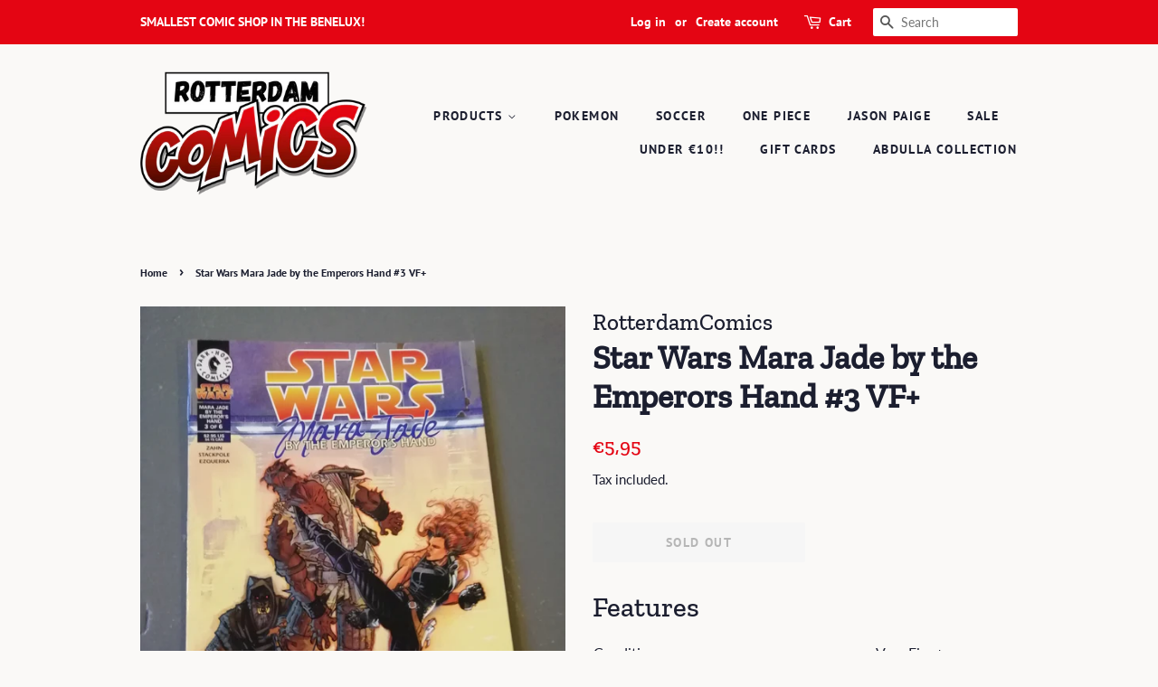

--- FILE ---
content_type: text/html; charset=utf-8
request_url: https://rotterdamcomics.com/products/star-wars-mara-jade-by-the-emperors-hand-3-vf
body_size: 29475
content:
<!doctype html>
<html class="no-js">
<head>

  <!-- Basic page needs ================================================== -->
  <meta charset="utf-8">
  <meta http-equiv="X-UA-Compatible" content="IE=edge,chrome=1">

  
  <link rel="shortcut icon" href="//rotterdamcomics.com/cdn/shop/files/RotterdamComics_32x32.png?v=1613786228" type="image/png" />
  

  <!-- Title and description ================================================== -->
  <title>
  Star Wars Mara Jade by the Emperors Hand #3 VF+ &ndash; Rotterdam Comics
  </title>

  
  <meta name="description" content="Features Condition : Very Fine+ Publisher : Dark Horse Comics  Region : USA Year : 1998 Description Cool mini-series! ">
  

  <!-- Social meta ================================================== -->
  <!-- /snippets/social-meta-tags.liquid -->




<meta property="og:site_name" content="Rotterdam Comics">
<meta property="og:url" content="https://rotterdamcomics.com/products/star-wars-mara-jade-by-the-emperors-hand-3-vf">
<meta property="og:title" content="Star Wars Mara Jade by the Emperors Hand #3 VF+">
<meta property="og:type" content="product">
<meta property="og:description" content="Features Condition : Very Fine+ Publisher : Dark Horse Comics  Region : USA Year : 1998 Description Cool mini-series! ">

  <meta property="og:price:amount" content="5,95">
  <meta property="og:price:currency" content="EUR">

<meta property="og:image" content="http://rotterdamcomics.com/cdn/shop/products/IMG_20210118_170914_1200x1200.jpg?v=1611954138">
<meta property="og:image:secure_url" content="https://rotterdamcomics.com/cdn/shop/products/IMG_20210118_170914_1200x1200.jpg?v=1611954138">


<meta name="twitter:card" content="summary_large_image">
<meta name="twitter:title" content="Star Wars Mara Jade by the Emperors Hand #3 VF+">
<meta name="twitter:description" content="Features Condition : Very Fine+ Publisher : Dark Horse Comics  Region : USA Year : 1998 Description Cool mini-series! ">


  <!-- Helpers ================================================== -->
  <link rel="canonical" href="https://rotterdamcomics.com/products/star-wars-mara-jade-by-the-emperors-hand-3-vf">
  <meta name="viewport" content="width=device-width,initial-scale=1">
  <meta name="theme-color" content="#e40513">

  <!-- CSS ================================================== -->
  <link href="//rotterdamcomics.com/cdn/shop/t/2/assets/timber.scss.css?v=145472850282334565041762131226" rel="stylesheet" type="text/css" media="all" />
  <link href="//rotterdamcomics.com/cdn/shop/t/2/assets/theme.scss.css?v=78622388572583268291762131226" rel="stylesheet" type="text/css" media="all" />

  <script>
    window.theme = window.theme || {};

    var theme = {
      strings: {
        addToCart: "Add to Cart",
        soldOut: "Sold Out",
        unavailable: "Unavailable",
        zoomClose: "Close (Esc)",
        zoomPrev: "Previous (Left arrow key)",
        zoomNext: "Next (Right arrow key)",
        addressError: "Error looking up that address",
        addressNoResults: "No results for that address",
        addressQueryLimit: "You have exceeded the Google API usage limit. Consider upgrading to a \u003ca href=\"https:\/\/developers.google.com\/maps\/premium\/usage-limits\"\u003ePremium Plan\u003c\/a\u003e.",
        authError: "There was a problem authenticating your Google Maps API Key."
      },
      settings: {
        // Adding some settings to allow the editor to update correctly when they are changed
        enableWideLayout: false,
        typeAccentTransform: true,
        typeAccentSpacing: true,
        baseFontSize: '16px',
        headerBaseFontSize: '36px',
        accentFontSize: '14px'
      },
      variables: {
        mediaQueryMedium: 'screen and (max-width: 768px)',
        bpSmall: false
      },
      moneyFormat: "€{{amount_with_comma_separator}}"
    }

    document.documentElement.className = document.documentElement.className.replace('no-js', 'supports-js');
  </script>

  <!-- Header hook for plugins ================================================== -->
  <script>window.performance && window.performance.mark && window.performance.mark('shopify.content_for_header.start');</script><meta id="shopify-digital-wallet" name="shopify-digital-wallet" content="/40902426784/digital_wallets/dialog">
<meta name="shopify-checkout-api-token" content="5303fa4459c3b0ef93b01802b27c79a6">
<link rel="alternate" hreflang="x-default" href="https://rotterdamcomics.com/products/star-wars-mara-jade-by-the-emperors-hand-3-vf">
<link rel="alternate" hreflang="en" href="https://rotterdamcomics.com/products/star-wars-mara-jade-by-the-emperors-hand-3-vf">
<link rel="alternate" hreflang="es" href="https://rotterdamcomics.com/es/products/star-wars-mara-jade-by-the-emperors-hand-3-vf">
<link rel="alternate" hreflang="de-DE" href="https://rotterdamcomics.com/de-de/products/star-wars-mara-jade-by-the-emperors-hand-3-vf">
<link rel="alternate" hreflang="en-DE" href="https://rotterdamcomics.com/en-de/products/star-wars-mara-jade-by-the-emperors-hand-3-vf">
<link rel="alternate" type="application/json+oembed" href="https://rotterdamcomics.com/products/star-wars-mara-jade-by-the-emperors-hand-3-vf.oembed">
<script async="async" src="/checkouts/internal/preloads.js?locale=en-NL"></script>
<link rel="preconnect" href="https://shop.app" crossorigin="anonymous">
<script async="async" src="https://shop.app/checkouts/internal/preloads.js?locale=en-NL&shop_id=40902426784" crossorigin="anonymous"></script>
<script id="apple-pay-shop-capabilities" type="application/json">{"shopId":40902426784,"countryCode":"NL","currencyCode":"EUR","merchantCapabilities":["supports3DS"],"merchantId":"gid:\/\/shopify\/Shop\/40902426784","merchantName":"Rotterdam Comics","requiredBillingContactFields":["postalAddress","email"],"requiredShippingContactFields":["postalAddress","email"],"shippingType":"shipping","supportedNetworks":["visa","maestro","masterCard","amex"],"total":{"type":"pending","label":"Rotterdam Comics","amount":"1.00"},"shopifyPaymentsEnabled":true,"supportsSubscriptions":true}</script>
<script id="shopify-features" type="application/json">{"accessToken":"5303fa4459c3b0ef93b01802b27c79a6","betas":["rich-media-storefront-analytics"],"domain":"rotterdamcomics.com","predictiveSearch":true,"shopId":40902426784,"locale":"en"}</script>
<script>var Shopify = Shopify || {};
Shopify.shop = "rotterdamcomics.myshopify.com";
Shopify.locale = "en";
Shopify.currency = {"active":"EUR","rate":"1.0"};
Shopify.country = "NL";
Shopify.theme = {"name":"Minimal","id":101260034208,"schema_name":"Minimal","schema_version":"11.7.19","theme_store_id":380,"role":"main"};
Shopify.theme.handle = "null";
Shopify.theme.style = {"id":null,"handle":null};
Shopify.cdnHost = "rotterdamcomics.com/cdn";
Shopify.routes = Shopify.routes || {};
Shopify.routes.root = "/";</script>
<script type="module">!function(o){(o.Shopify=o.Shopify||{}).modules=!0}(window);</script>
<script>!function(o){function n(){var o=[];function n(){o.push(Array.prototype.slice.apply(arguments))}return n.q=o,n}var t=o.Shopify=o.Shopify||{};t.loadFeatures=n(),t.autoloadFeatures=n()}(window);</script>
<script>
  window.ShopifyPay = window.ShopifyPay || {};
  window.ShopifyPay.apiHost = "shop.app\/pay";
  window.ShopifyPay.redirectState = null;
</script>
<script id="shop-js-analytics" type="application/json">{"pageType":"product"}</script>
<script defer="defer" async type="module" src="//rotterdamcomics.com/cdn/shopifycloud/shop-js/modules/v2/client.init-shop-cart-sync_BT-GjEfc.en.esm.js"></script>
<script defer="defer" async type="module" src="//rotterdamcomics.com/cdn/shopifycloud/shop-js/modules/v2/chunk.common_D58fp_Oc.esm.js"></script>
<script defer="defer" async type="module" src="//rotterdamcomics.com/cdn/shopifycloud/shop-js/modules/v2/chunk.modal_xMitdFEc.esm.js"></script>
<script type="module">
  await import("//rotterdamcomics.com/cdn/shopifycloud/shop-js/modules/v2/client.init-shop-cart-sync_BT-GjEfc.en.esm.js");
await import("//rotterdamcomics.com/cdn/shopifycloud/shop-js/modules/v2/chunk.common_D58fp_Oc.esm.js");
await import("//rotterdamcomics.com/cdn/shopifycloud/shop-js/modules/v2/chunk.modal_xMitdFEc.esm.js");

  window.Shopify.SignInWithShop?.initShopCartSync?.({"fedCMEnabled":true,"windoidEnabled":true});

</script>
<script>
  window.Shopify = window.Shopify || {};
  if (!window.Shopify.featureAssets) window.Shopify.featureAssets = {};
  window.Shopify.featureAssets['shop-js'] = {"shop-cart-sync":["modules/v2/client.shop-cart-sync_DZOKe7Ll.en.esm.js","modules/v2/chunk.common_D58fp_Oc.esm.js","modules/v2/chunk.modal_xMitdFEc.esm.js"],"init-fed-cm":["modules/v2/client.init-fed-cm_B6oLuCjv.en.esm.js","modules/v2/chunk.common_D58fp_Oc.esm.js","modules/v2/chunk.modal_xMitdFEc.esm.js"],"shop-cash-offers":["modules/v2/client.shop-cash-offers_D2sdYoxE.en.esm.js","modules/v2/chunk.common_D58fp_Oc.esm.js","modules/v2/chunk.modal_xMitdFEc.esm.js"],"shop-login-button":["modules/v2/client.shop-login-button_QeVjl5Y3.en.esm.js","modules/v2/chunk.common_D58fp_Oc.esm.js","modules/v2/chunk.modal_xMitdFEc.esm.js"],"pay-button":["modules/v2/client.pay-button_DXTOsIq6.en.esm.js","modules/v2/chunk.common_D58fp_Oc.esm.js","modules/v2/chunk.modal_xMitdFEc.esm.js"],"shop-button":["modules/v2/client.shop-button_DQZHx9pm.en.esm.js","modules/v2/chunk.common_D58fp_Oc.esm.js","modules/v2/chunk.modal_xMitdFEc.esm.js"],"avatar":["modules/v2/client.avatar_BTnouDA3.en.esm.js"],"init-windoid":["modules/v2/client.init-windoid_CR1B-cfM.en.esm.js","modules/v2/chunk.common_D58fp_Oc.esm.js","modules/v2/chunk.modal_xMitdFEc.esm.js"],"init-shop-for-new-customer-accounts":["modules/v2/client.init-shop-for-new-customer-accounts_C_vY_xzh.en.esm.js","modules/v2/client.shop-login-button_QeVjl5Y3.en.esm.js","modules/v2/chunk.common_D58fp_Oc.esm.js","modules/v2/chunk.modal_xMitdFEc.esm.js"],"init-shop-email-lookup-coordinator":["modules/v2/client.init-shop-email-lookup-coordinator_BI7n9ZSv.en.esm.js","modules/v2/chunk.common_D58fp_Oc.esm.js","modules/v2/chunk.modal_xMitdFEc.esm.js"],"init-shop-cart-sync":["modules/v2/client.init-shop-cart-sync_BT-GjEfc.en.esm.js","modules/v2/chunk.common_D58fp_Oc.esm.js","modules/v2/chunk.modal_xMitdFEc.esm.js"],"shop-toast-manager":["modules/v2/client.shop-toast-manager_DiYdP3xc.en.esm.js","modules/v2/chunk.common_D58fp_Oc.esm.js","modules/v2/chunk.modal_xMitdFEc.esm.js"],"init-customer-accounts":["modules/v2/client.init-customer-accounts_D9ZNqS-Q.en.esm.js","modules/v2/client.shop-login-button_QeVjl5Y3.en.esm.js","modules/v2/chunk.common_D58fp_Oc.esm.js","modules/v2/chunk.modal_xMitdFEc.esm.js"],"init-customer-accounts-sign-up":["modules/v2/client.init-customer-accounts-sign-up_iGw4briv.en.esm.js","modules/v2/client.shop-login-button_QeVjl5Y3.en.esm.js","modules/v2/chunk.common_D58fp_Oc.esm.js","modules/v2/chunk.modal_xMitdFEc.esm.js"],"shop-follow-button":["modules/v2/client.shop-follow-button_CqMgW2wH.en.esm.js","modules/v2/chunk.common_D58fp_Oc.esm.js","modules/v2/chunk.modal_xMitdFEc.esm.js"],"checkout-modal":["modules/v2/client.checkout-modal_xHeaAweL.en.esm.js","modules/v2/chunk.common_D58fp_Oc.esm.js","modules/v2/chunk.modal_xMitdFEc.esm.js"],"shop-login":["modules/v2/client.shop-login_D91U-Q7h.en.esm.js","modules/v2/chunk.common_D58fp_Oc.esm.js","modules/v2/chunk.modal_xMitdFEc.esm.js"],"lead-capture":["modules/v2/client.lead-capture_BJmE1dJe.en.esm.js","modules/v2/chunk.common_D58fp_Oc.esm.js","modules/v2/chunk.modal_xMitdFEc.esm.js"],"payment-terms":["modules/v2/client.payment-terms_Ci9AEqFq.en.esm.js","modules/v2/chunk.common_D58fp_Oc.esm.js","modules/v2/chunk.modal_xMitdFEc.esm.js"]};
</script>
<script>(function() {
  var isLoaded = false;
  function asyncLoad() {
    if (isLoaded) return;
    isLoaded = true;
    var urls = ["https:\/\/ecommplugins-scripts.trustpilot.com\/v2.1\/js\/header.min.js?settings=eyJrZXkiOiJkQ0x2SDZKYWc0SjFwUUg3IiwicyI6Im5vbmUifQ==\u0026v=2.5\u0026shop=rotterdamcomics.myshopify.com","https:\/\/ecommplugins-trustboxsettings.trustpilot.com\/rotterdamcomics.myshopify.com.js?settings=1677629611083\u0026shop=rotterdamcomics.myshopify.com","https:\/\/cdn.nfcube.com\/instafeed-367dd27a42b087c21d99c2c6411eaf94.js?shop=rotterdamcomics.myshopify.com"];
    for (var i = 0; i < urls.length; i++) {
      var s = document.createElement('script');
      s.type = 'text/javascript';
      s.async = true;
      s.src = urls[i];
      var x = document.getElementsByTagName('script')[0];
      x.parentNode.insertBefore(s, x);
    }
  };
  if(window.attachEvent) {
    window.attachEvent('onload', asyncLoad);
  } else {
    window.addEventListener('load', asyncLoad, false);
  }
})();</script>
<script id="__st">var __st={"a":40902426784,"offset":-18000,"reqid":"d3738701-9a6a-4d48-aacd-48730061b09e-1769488668","pageurl":"rotterdamcomics.com\/products\/star-wars-mara-jade-by-the-emperors-hand-3-vf","u":"d204c013b8ec","p":"product","rtyp":"product","rid":6015396085920};</script>
<script>window.ShopifyPaypalV4VisibilityTracking = true;</script>
<script id="captcha-bootstrap">!function(){'use strict';const t='contact',e='account',n='new_comment',o=[[t,t],['blogs',n],['comments',n],[t,'customer']],c=[[e,'customer_login'],[e,'guest_login'],[e,'recover_customer_password'],[e,'create_customer']],r=t=>t.map((([t,e])=>`form[action*='/${t}']:not([data-nocaptcha='true']) input[name='form_type'][value='${e}']`)).join(','),a=t=>()=>t?[...document.querySelectorAll(t)].map((t=>t.form)):[];function s(){const t=[...o],e=r(t);return a(e)}const i='password',u='form_key',d=['recaptcha-v3-token','g-recaptcha-response','h-captcha-response',i],f=()=>{try{return window.sessionStorage}catch{return}},m='__shopify_v',_=t=>t.elements[u];function p(t,e,n=!1){try{const o=window.sessionStorage,c=JSON.parse(o.getItem(e)),{data:r}=function(t){const{data:e,action:n}=t;return t[m]||n?{data:e,action:n}:{data:t,action:n}}(c);for(const[e,n]of Object.entries(r))t.elements[e]&&(t.elements[e].value=n);n&&o.removeItem(e)}catch(o){console.error('form repopulation failed',{error:o})}}const l='form_type',E='cptcha';function T(t){t.dataset[E]=!0}const w=window,h=w.document,L='Shopify',v='ce_forms',y='captcha';let A=!1;((t,e)=>{const n=(g='f06e6c50-85a8-45c8-87d0-21a2b65856fe',I='https://cdn.shopify.com/shopifycloud/storefront-forms-hcaptcha/ce_storefront_forms_captcha_hcaptcha.v1.5.2.iife.js',D={infoText:'Protected by hCaptcha',privacyText:'Privacy',termsText:'Terms'},(t,e,n)=>{const o=w[L][v],c=o.bindForm;if(c)return c(t,g,e,D).then(n);var r;o.q.push([[t,g,e,D],n]),r=I,A||(h.body.append(Object.assign(h.createElement('script'),{id:'captcha-provider',async:!0,src:r})),A=!0)});var g,I,D;w[L]=w[L]||{},w[L][v]=w[L][v]||{},w[L][v].q=[],w[L][y]=w[L][y]||{},w[L][y].protect=function(t,e){n(t,void 0,e),T(t)},Object.freeze(w[L][y]),function(t,e,n,w,h,L){const[v,y,A,g]=function(t,e,n){const i=e?o:[],u=t?c:[],d=[...i,...u],f=r(d),m=r(i),_=r(d.filter((([t,e])=>n.includes(e))));return[a(f),a(m),a(_),s()]}(w,h,L),I=t=>{const e=t.target;return e instanceof HTMLFormElement?e:e&&e.form},D=t=>v().includes(t);t.addEventListener('submit',(t=>{const e=I(t);if(!e)return;const n=D(e)&&!e.dataset.hcaptchaBound&&!e.dataset.recaptchaBound,o=_(e),c=g().includes(e)&&(!o||!o.value);(n||c)&&t.preventDefault(),c&&!n&&(function(t){try{if(!f())return;!function(t){const e=f();if(!e)return;const n=_(t);if(!n)return;const o=n.value;o&&e.removeItem(o)}(t);const e=Array.from(Array(32),(()=>Math.random().toString(36)[2])).join('');!function(t,e){_(t)||t.append(Object.assign(document.createElement('input'),{type:'hidden',name:u})),t.elements[u].value=e}(t,e),function(t,e){const n=f();if(!n)return;const o=[...t.querySelectorAll(`input[type='${i}']`)].map((({name:t})=>t)),c=[...d,...o],r={};for(const[a,s]of new FormData(t).entries())c.includes(a)||(r[a]=s);n.setItem(e,JSON.stringify({[m]:1,action:t.action,data:r}))}(t,e)}catch(e){console.error('failed to persist form',e)}}(e),e.submit())}));const S=(t,e)=>{t&&!t.dataset[E]&&(n(t,e.some((e=>e===t))),T(t))};for(const o of['focusin','change'])t.addEventListener(o,(t=>{const e=I(t);D(e)&&S(e,y())}));const B=e.get('form_key'),M=e.get(l),P=B&&M;t.addEventListener('DOMContentLoaded',(()=>{const t=y();if(P)for(const e of t)e.elements[l].value===M&&p(e,B);[...new Set([...A(),...v().filter((t=>'true'===t.dataset.shopifyCaptcha))])].forEach((e=>S(e,t)))}))}(h,new URLSearchParams(w.location.search),n,t,e,['guest_login'])})(!0,!0)}();</script>
<script integrity="sha256-4kQ18oKyAcykRKYeNunJcIwy7WH5gtpwJnB7kiuLZ1E=" data-source-attribution="shopify.loadfeatures" defer="defer" src="//rotterdamcomics.com/cdn/shopifycloud/storefront/assets/storefront/load_feature-a0a9edcb.js" crossorigin="anonymous"></script>
<script crossorigin="anonymous" defer="defer" src="//rotterdamcomics.com/cdn/shopifycloud/storefront/assets/shopify_pay/storefront-65b4c6d7.js?v=20250812"></script>
<script data-source-attribution="shopify.dynamic_checkout.dynamic.init">var Shopify=Shopify||{};Shopify.PaymentButton=Shopify.PaymentButton||{isStorefrontPortableWallets:!0,init:function(){window.Shopify.PaymentButton.init=function(){};var t=document.createElement("script");t.src="https://rotterdamcomics.com/cdn/shopifycloud/portable-wallets/latest/portable-wallets.en.js",t.type="module",document.head.appendChild(t)}};
</script>
<script data-source-attribution="shopify.dynamic_checkout.buyer_consent">
  function portableWalletsHideBuyerConsent(e){var t=document.getElementById("shopify-buyer-consent"),n=document.getElementById("shopify-subscription-policy-button");t&&n&&(t.classList.add("hidden"),t.setAttribute("aria-hidden","true"),n.removeEventListener("click",e))}function portableWalletsShowBuyerConsent(e){var t=document.getElementById("shopify-buyer-consent"),n=document.getElementById("shopify-subscription-policy-button");t&&n&&(t.classList.remove("hidden"),t.removeAttribute("aria-hidden"),n.addEventListener("click",e))}window.Shopify?.PaymentButton&&(window.Shopify.PaymentButton.hideBuyerConsent=portableWalletsHideBuyerConsent,window.Shopify.PaymentButton.showBuyerConsent=portableWalletsShowBuyerConsent);
</script>
<script>
  function portableWalletsCleanup(e){e&&e.src&&console.error("Failed to load portable wallets script "+e.src);var t=document.querySelectorAll("shopify-accelerated-checkout .shopify-payment-button__skeleton, shopify-accelerated-checkout-cart .wallet-cart-button__skeleton"),e=document.getElementById("shopify-buyer-consent");for(let e=0;e<t.length;e++)t[e].remove();e&&e.remove()}function portableWalletsNotLoadedAsModule(e){e instanceof ErrorEvent&&"string"==typeof e.message&&e.message.includes("import.meta")&&"string"==typeof e.filename&&e.filename.includes("portable-wallets")&&(window.removeEventListener("error",portableWalletsNotLoadedAsModule),window.Shopify.PaymentButton.failedToLoad=e,"loading"===document.readyState?document.addEventListener("DOMContentLoaded",window.Shopify.PaymentButton.init):window.Shopify.PaymentButton.init())}window.addEventListener("error",portableWalletsNotLoadedAsModule);
</script>

<script type="module" src="https://rotterdamcomics.com/cdn/shopifycloud/portable-wallets/latest/portable-wallets.en.js" onError="portableWalletsCleanup(this)" crossorigin="anonymous"></script>
<script nomodule>
  document.addEventListener("DOMContentLoaded", portableWalletsCleanup);
</script>

<script id='scb4127' type='text/javascript' async='' src='https://rotterdamcomics.com/cdn/shopifycloud/privacy-banner/storefront-banner.js'></script><link id="shopify-accelerated-checkout-styles" rel="stylesheet" media="screen" href="https://rotterdamcomics.com/cdn/shopifycloud/portable-wallets/latest/accelerated-checkout-backwards-compat.css" crossorigin="anonymous">
<style id="shopify-accelerated-checkout-cart">
        #shopify-buyer-consent {
  margin-top: 1em;
  display: inline-block;
  width: 100%;
}

#shopify-buyer-consent.hidden {
  display: none;
}

#shopify-subscription-policy-button {
  background: none;
  border: none;
  padding: 0;
  text-decoration: underline;
  font-size: inherit;
  cursor: pointer;
}

#shopify-subscription-policy-button::before {
  box-shadow: none;
}

      </style>

<script>window.performance && window.performance.mark && window.performance.mark('shopify.content_for_header.end');</script>

  <script src="//rotterdamcomics.com/cdn/shop/t/2/assets/jquery-2.2.3.min.js?v=58211863146907186831591796834" type="text/javascript"></script>

  <script src="//rotterdamcomics.com/cdn/shop/t/2/assets/lazysizes.min.js?v=155223123402716617051591796835" async="async"></script>

  
  

<link href="https://monorail-edge.shopifysvc.com" rel="dns-prefetch">
<script>(function(){if ("sendBeacon" in navigator && "performance" in window) {try {var session_token_from_headers = performance.getEntriesByType('navigation')[0].serverTiming.find(x => x.name == '_s').description;} catch {var session_token_from_headers = undefined;}var session_cookie_matches = document.cookie.match(/_shopify_s=([^;]*)/);var session_token_from_cookie = session_cookie_matches && session_cookie_matches.length === 2 ? session_cookie_matches[1] : "";var session_token = session_token_from_headers || session_token_from_cookie || "";function handle_abandonment_event(e) {var entries = performance.getEntries().filter(function(entry) {return /monorail-edge.shopifysvc.com/.test(entry.name);});if (!window.abandonment_tracked && entries.length === 0) {window.abandonment_tracked = true;var currentMs = Date.now();var navigation_start = performance.timing.navigationStart;var payload = {shop_id: 40902426784,url: window.location.href,navigation_start,duration: currentMs - navigation_start,session_token,page_type: "product"};window.navigator.sendBeacon("https://monorail-edge.shopifysvc.com/v1/produce", JSON.stringify({schema_id: "online_store_buyer_site_abandonment/1.1",payload: payload,metadata: {event_created_at_ms: currentMs,event_sent_at_ms: currentMs}}));}}window.addEventListener('pagehide', handle_abandonment_event);}}());</script>
<script id="web-pixels-manager-setup">(function e(e,d,r,n,o){if(void 0===o&&(o={}),!Boolean(null===(a=null===(i=window.Shopify)||void 0===i?void 0:i.analytics)||void 0===a?void 0:a.replayQueue)){var i,a;window.Shopify=window.Shopify||{};var t=window.Shopify;t.analytics=t.analytics||{};var s=t.analytics;s.replayQueue=[],s.publish=function(e,d,r){return s.replayQueue.push([e,d,r]),!0};try{self.performance.mark("wpm:start")}catch(e){}var l=function(){var e={modern:/Edge?\/(1{2}[4-9]|1[2-9]\d|[2-9]\d{2}|\d{4,})\.\d+(\.\d+|)|Firefox\/(1{2}[4-9]|1[2-9]\d|[2-9]\d{2}|\d{4,})\.\d+(\.\d+|)|Chrom(ium|e)\/(9{2}|\d{3,})\.\d+(\.\d+|)|(Maci|X1{2}).+ Version\/(15\.\d+|(1[6-9]|[2-9]\d|\d{3,})\.\d+)([,.]\d+|)( \(\w+\)|)( Mobile\/\w+|) Safari\/|Chrome.+OPR\/(9{2}|\d{3,})\.\d+\.\d+|(CPU[ +]OS|iPhone[ +]OS|CPU[ +]iPhone|CPU IPhone OS|CPU iPad OS)[ +]+(15[._]\d+|(1[6-9]|[2-9]\d|\d{3,})[._]\d+)([._]\d+|)|Android:?[ /-](13[3-9]|1[4-9]\d|[2-9]\d{2}|\d{4,})(\.\d+|)(\.\d+|)|Android.+Firefox\/(13[5-9]|1[4-9]\d|[2-9]\d{2}|\d{4,})\.\d+(\.\d+|)|Android.+Chrom(ium|e)\/(13[3-9]|1[4-9]\d|[2-9]\d{2}|\d{4,})\.\d+(\.\d+|)|SamsungBrowser\/([2-9]\d|\d{3,})\.\d+/,legacy:/Edge?\/(1[6-9]|[2-9]\d|\d{3,})\.\d+(\.\d+|)|Firefox\/(5[4-9]|[6-9]\d|\d{3,})\.\d+(\.\d+|)|Chrom(ium|e)\/(5[1-9]|[6-9]\d|\d{3,})\.\d+(\.\d+|)([\d.]+$|.*Safari\/(?![\d.]+ Edge\/[\d.]+$))|(Maci|X1{2}).+ Version\/(10\.\d+|(1[1-9]|[2-9]\d|\d{3,})\.\d+)([,.]\d+|)( \(\w+\)|)( Mobile\/\w+|) Safari\/|Chrome.+OPR\/(3[89]|[4-9]\d|\d{3,})\.\d+\.\d+|(CPU[ +]OS|iPhone[ +]OS|CPU[ +]iPhone|CPU IPhone OS|CPU iPad OS)[ +]+(10[._]\d+|(1[1-9]|[2-9]\d|\d{3,})[._]\d+)([._]\d+|)|Android:?[ /-](13[3-9]|1[4-9]\d|[2-9]\d{2}|\d{4,})(\.\d+|)(\.\d+|)|Mobile Safari.+OPR\/([89]\d|\d{3,})\.\d+\.\d+|Android.+Firefox\/(13[5-9]|1[4-9]\d|[2-9]\d{2}|\d{4,})\.\d+(\.\d+|)|Android.+Chrom(ium|e)\/(13[3-9]|1[4-9]\d|[2-9]\d{2}|\d{4,})\.\d+(\.\d+|)|Android.+(UC? ?Browser|UCWEB|U3)[ /]?(15\.([5-9]|\d{2,})|(1[6-9]|[2-9]\d|\d{3,})\.\d+)\.\d+|SamsungBrowser\/(5\.\d+|([6-9]|\d{2,})\.\d+)|Android.+MQ{2}Browser\/(14(\.(9|\d{2,})|)|(1[5-9]|[2-9]\d|\d{3,})(\.\d+|))(\.\d+|)|K[Aa][Ii]OS\/(3\.\d+|([4-9]|\d{2,})\.\d+)(\.\d+|)/},d=e.modern,r=e.legacy,n=navigator.userAgent;return n.match(d)?"modern":n.match(r)?"legacy":"unknown"}(),u="modern"===l?"modern":"legacy",c=(null!=n?n:{modern:"",legacy:""})[u],f=function(e){return[e.baseUrl,"/wpm","/b",e.hashVersion,"modern"===e.buildTarget?"m":"l",".js"].join("")}({baseUrl:d,hashVersion:r,buildTarget:u}),m=function(e){var d=e.version,r=e.bundleTarget,n=e.surface,o=e.pageUrl,i=e.monorailEndpoint;return{emit:function(e){var a=e.status,t=e.errorMsg,s=(new Date).getTime(),l=JSON.stringify({metadata:{event_sent_at_ms:s},events:[{schema_id:"web_pixels_manager_load/3.1",payload:{version:d,bundle_target:r,page_url:o,status:a,surface:n,error_msg:t},metadata:{event_created_at_ms:s}}]});if(!i)return console&&console.warn&&console.warn("[Web Pixels Manager] No Monorail endpoint provided, skipping logging."),!1;try{return self.navigator.sendBeacon.bind(self.navigator)(i,l)}catch(e){}var u=new XMLHttpRequest;try{return u.open("POST",i,!0),u.setRequestHeader("Content-Type","text/plain"),u.send(l),!0}catch(e){return console&&console.warn&&console.warn("[Web Pixels Manager] Got an unhandled error while logging to Monorail."),!1}}}}({version:r,bundleTarget:l,surface:e.surface,pageUrl:self.location.href,monorailEndpoint:e.monorailEndpoint});try{o.browserTarget=l,function(e){var d=e.src,r=e.async,n=void 0===r||r,o=e.onload,i=e.onerror,a=e.sri,t=e.scriptDataAttributes,s=void 0===t?{}:t,l=document.createElement("script"),u=document.querySelector("head"),c=document.querySelector("body");if(l.async=n,l.src=d,a&&(l.integrity=a,l.crossOrigin="anonymous"),s)for(var f in s)if(Object.prototype.hasOwnProperty.call(s,f))try{l.dataset[f]=s[f]}catch(e){}if(o&&l.addEventListener("load",o),i&&l.addEventListener("error",i),u)u.appendChild(l);else{if(!c)throw new Error("Did not find a head or body element to append the script");c.appendChild(l)}}({src:f,async:!0,onload:function(){if(!function(){var e,d;return Boolean(null===(d=null===(e=window.Shopify)||void 0===e?void 0:e.analytics)||void 0===d?void 0:d.initialized)}()){var d=window.webPixelsManager.init(e)||void 0;if(d){var r=window.Shopify.analytics;r.replayQueue.forEach((function(e){var r=e[0],n=e[1],o=e[2];d.publishCustomEvent(r,n,o)})),r.replayQueue=[],r.publish=d.publishCustomEvent,r.visitor=d.visitor,r.initialized=!0}}},onerror:function(){return m.emit({status:"failed",errorMsg:"".concat(f," has failed to load")})},sri:function(e){var d=/^sha384-[A-Za-z0-9+/=]+$/;return"string"==typeof e&&d.test(e)}(c)?c:"",scriptDataAttributes:o}),m.emit({status:"loading"})}catch(e){m.emit({status:"failed",errorMsg:(null==e?void 0:e.message)||"Unknown error"})}}})({shopId: 40902426784,storefrontBaseUrl: "https://rotterdamcomics.com",extensionsBaseUrl: "https://extensions.shopifycdn.com/cdn/shopifycloud/web-pixels-manager",monorailEndpoint: "https://monorail-edge.shopifysvc.com/unstable/produce_batch",surface: "storefront-renderer",enabledBetaFlags: ["2dca8a86"],webPixelsConfigList: [{"id":"shopify-app-pixel","configuration":"{}","eventPayloadVersion":"v1","runtimeContext":"STRICT","scriptVersion":"0450","apiClientId":"shopify-pixel","type":"APP","privacyPurposes":["ANALYTICS","MARKETING"]},{"id":"shopify-custom-pixel","eventPayloadVersion":"v1","runtimeContext":"LAX","scriptVersion":"0450","apiClientId":"shopify-pixel","type":"CUSTOM","privacyPurposes":["ANALYTICS","MARKETING"]}],isMerchantRequest: false,initData: {"shop":{"name":"Rotterdam Comics","paymentSettings":{"currencyCode":"EUR"},"myshopifyDomain":"rotterdamcomics.myshopify.com","countryCode":"NL","storefrontUrl":"https:\/\/rotterdamcomics.com"},"customer":null,"cart":null,"checkout":null,"productVariants":[{"price":{"amount":5.95,"currencyCode":"EUR"},"product":{"title":"Star Wars Mara Jade by the Emperors Hand #3 VF+","vendor":"RotterdamComics","id":"6015396085920","untranslatedTitle":"Star Wars Mara Jade by the Emperors Hand #3 VF+","url":"\/products\/star-wars-mara-jade-by-the-emperors-hand-3-vf","type":"Comics"},"id":"37900961841312","image":{"src":"\/\/rotterdamcomics.com\/cdn\/shop\/products\/IMG_20210118_170914.jpg?v=1611954138"},"sku":"","title":"Default Title","untranslatedTitle":"Default Title"}],"purchasingCompany":null},},"https://rotterdamcomics.com/cdn","fcfee988w5aeb613cpc8e4bc33m6693e112",{"modern":"","legacy":""},{"shopId":"40902426784","storefrontBaseUrl":"https:\/\/rotterdamcomics.com","extensionBaseUrl":"https:\/\/extensions.shopifycdn.com\/cdn\/shopifycloud\/web-pixels-manager","surface":"storefront-renderer","enabledBetaFlags":"[\"2dca8a86\"]","isMerchantRequest":"false","hashVersion":"fcfee988w5aeb613cpc8e4bc33m6693e112","publish":"custom","events":"[[\"page_viewed\",{}],[\"product_viewed\",{\"productVariant\":{\"price\":{\"amount\":5.95,\"currencyCode\":\"EUR\"},\"product\":{\"title\":\"Star Wars Mara Jade by the Emperors Hand #3 VF+\",\"vendor\":\"RotterdamComics\",\"id\":\"6015396085920\",\"untranslatedTitle\":\"Star Wars Mara Jade by the Emperors Hand #3 VF+\",\"url\":\"\/products\/star-wars-mara-jade-by-the-emperors-hand-3-vf\",\"type\":\"Comics\"},\"id\":\"37900961841312\",\"image\":{\"src\":\"\/\/rotterdamcomics.com\/cdn\/shop\/products\/IMG_20210118_170914.jpg?v=1611954138\"},\"sku\":\"\",\"title\":\"Default Title\",\"untranslatedTitle\":\"Default Title\"}}]]"});</script><script>
  window.ShopifyAnalytics = window.ShopifyAnalytics || {};
  window.ShopifyAnalytics.meta = window.ShopifyAnalytics.meta || {};
  window.ShopifyAnalytics.meta.currency = 'EUR';
  var meta = {"product":{"id":6015396085920,"gid":"gid:\/\/shopify\/Product\/6015396085920","vendor":"RotterdamComics","type":"Comics","handle":"star-wars-mara-jade-by-the-emperors-hand-3-vf","variants":[{"id":37900961841312,"price":595,"name":"Star Wars Mara Jade by the Emperors Hand #3 VF+","public_title":null,"sku":""}],"remote":false},"page":{"pageType":"product","resourceType":"product","resourceId":6015396085920,"requestId":"d3738701-9a6a-4d48-aacd-48730061b09e-1769488668"}};
  for (var attr in meta) {
    window.ShopifyAnalytics.meta[attr] = meta[attr];
  }
</script>
<script class="analytics">
  (function () {
    var customDocumentWrite = function(content) {
      var jquery = null;

      if (window.jQuery) {
        jquery = window.jQuery;
      } else if (window.Checkout && window.Checkout.$) {
        jquery = window.Checkout.$;
      }

      if (jquery) {
        jquery('body').append(content);
      }
    };

    var hasLoggedConversion = function(token) {
      if (token) {
        return document.cookie.indexOf('loggedConversion=' + token) !== -1;
      }
      return false;
    }

    var setCookieIfConversion = function(token) {
      if (token) {
        var twoMonthsFromNow = new Date(Date.now());
        twoMonthsFromNow.setMonth(twoMonthsFromNow.getMonth() + 2);

        document.cookie = 'loggedConversion=' + token + '; expires=' + twoMonthsFromNow;
      }
    }

    var trekkie = window.ShopifyAnalytics.lib = window.trekkie = window.trekkie || [];
    if (trekkie.integrations) {
      return;
    }
    trekkie.methods = [
      'identify',
      'page',
      'ready',
      'track',
      'trackForm',
      'trackLink'
    ];
    trekkie.factory = function(method) {
      return function() {
        var args = Array.prototype.slice.call(arguments);
        args.unshift(method);
        trekkie.push(args);
        return trekkie;
      };
    };
    for (var i = 0; i < trekkie.methods.length; i++) {
      var key = trekkie.methods[i];
      trekkie[key] = trekkie.factory(key);
    }
    trekkie.load = function(config) {
      trekkie.config = config || {};
      trekkie.config.initialDocumentCookie = document.cookie;
      var first = document.getElementsByTagName('script')[0];
      var script = document.createElement('script');
      script.type = 'text/javascript';
      script.onerror = function(e) {
        var scriptFallback = document.createElement('script');
        scriptFallback.type = 'text/javascript';
        scriptFallback.onerror = function(error) {
                var Monorail = {
      produce: function produce(monorailDomain, schemaId, payload) {
        var currentMs = new Date().getTime();
        var event = {
          schema_id: schemaId,
          payload: payload,
          metadata: {
            event_created_at_ms: currentMs,
            event_sent_at_ms: currentMs
          }
        };
        return Monorail.sendRequest("https://" + monorailDomain + "/v1/produce", JSON.stringify(event));
      },
      sendRequest: function sendRequest(endpointUrl, payload) {
        // Try the sendBeacon API
        if (window && window.navigator && typeof window.navigator.sendBeacon === 'function' && typeof window.Blob === 'function' && !Monorail.isIos12()) {
          var blobData = new window.Blob([payload], {
            type: 'text/plain'
          });

          if (window.navigator.sendBeacon(endpointUrl, blobData)) {
            return true;
          } // sendBeacon was not successful

        } // XHR beacon

        var xhr = new XMLHttpRequest();

        try {
          xhr.open('POST', endpointUrl);
          xhr.setRequestHeader('Content-Type', 'text/plain');
          xhr.send(payload);
        } catch (e) {
          console.log(e);
        }

        return false;
      },
      isIos12: function isIos12() {
        return window.navigator.userAgent.lastIndexOf('iPhone; CPU iPhone OS 12_') !== -1 || window.navigator.userAgent.lastIndexOf('iPad; CPU OS 12_') !== -1;
      }
    };
    Monorail.produce('monorail-edge.shopifysvc.com',
      'trekkie_storefront_load_errors/1.1',
      {shop_id: 40902426784,
      theme_id: 101260034208,
      app_name: "storefront",
      context_url: window.location.href,
      source_url: "//rotterdamcomics.com/cdn/s/trekkie.storefront.a804e9514e4efded663580eddd6991fcc12b5451.min.js"});

        };
        scriptFallback.async = true;
        scriptFallback.src = '//rotterdamcomics.com/cdn/s/trekkie.storefront.a804e9514e4efded663580eddd6991fcc12b5451.min.js';
        first.parentNode.insertBefore(scriptFallback, first);
      };
      script.async = true;
      script.src = '//rotterdamcomics.com/cdn/s/trekkie.storefront.a804e9514e4efded663580eddd6991fcc12b5451.min.js';
      first.parentNode.insertBefore(script, first);
    };
    trekkie.load(
      {"Trekkie":{"appName":"storefront","development":false,"defaultAttributes":{"shopId":40902426784,"isMerchantRequest":null,"themeId":101260034208,"themeCityHash":"13053356444852380594","contentLanguage":"en","currency":"EUR","eventMetadataId":"5ee29e87-4b1c-42b0-93cd-66a0d2503e37"},"isServerSideCookieWritingEnabled":true,"monorailRegion":"shop_domain","enabledBetaFlags":["65f19447"]},"Session Attribution":{},"S2S":{"facebookCapiEnabled":true,"source":"trekkie-storefront-renderer","apiClientId":580111}}
    );

    var loaded = false;
    trekkie.ready(function() {
      if (loaded) return;
      loaded = true;

      window.ShopifyAnalytics.lib = window.trekkie;

      var originalDocumentWrite = document.write;
      document.write = customDocumentWrite;
      try { window.ShopifyAnalytics.merchantGoogleAnalytics.call(this); } catch(error) {};
      document.write = originalDocumentWrite;

      window.ShopifyAnalytics.lib.page(null,{"pageType":"product","resourceType":"product","resourceId":6015396085920,"requestId":"d3738701-9a6a-4d48-aacd-48730061b09e-1769488668","shopifyEmitted":true});

      var match = window.location.pathname.match(/checkouts\/(.+)\/(thank_you|post_purchase)/)
      var token = match? match[1]: undefined;
      if (!hasLoggedConversion(token)) {
        setCookieIfConversion(token);
        window.ShopifyAnalytics.lib.track("Viewed Product",{"currency":"EUR","variantId":37900961841312,"productId":6015396085920,"productGid":"gid:\/\/shopify\/Product\/6015396085920","name":"Star Wars Mara Jade by the Emperors Hand #3 VF+","price":"5.95","sku":"","brand":"RotterdamComics","variant":null,"category":"Comics","nonInteraction":true,"remote":false},undefined,undefined,{"shopifyEmitted":true});
      window.ShopifyAnalytics.lib.track("monorail:\/\/trekkie_storefront_viewed_product\/1.1",{"currency":"EUR","variantId":37900961841312,"productId":6015396085920,"productGid":"gid:\/\/shopify\/Product\/6015396085920","name":"Star Wars Mara Jade by the Emperors Hand #3 VF+","price":"5.95","sku":"","brand":"RotterdamComics","variant":null,"category":"Comics","nonInteraction":true,"remote":false,"referer":"https:\/\/rotterdamcomics.com\/products\/star-wars-mara-jade-by-the-emperors-hand-3-vf"});
      }
    });


        var eventsListenerScript = document.createElement('script');
        eventsListenerScript.async = true;
        eventsListenerScript.src = "//rotterdamcomics.com/cdn/shopifycloud/storefront/assets/shop_events_listener-3da45d37.js";
        document.getElementsByTagName('head')[0].appendChild(eventsListenerScript);

})();</script>
<script
  defer
  src="https://rotterdamcomics.com/cdn/shopifycloud/perf-kit/shopify-perf-kit-3.0.4.min.js"
  data-application="storefront-renderer"
  data-shop-id="40902426784"
  data-render-region="gcp-us-east1"
  data-page-type="product"
  data-theme-instance-id="101260034208"
  data-theme-name="Minimal"
  data-theme-version="11.7.19"
  data-monorail-region="shop_domain"
  data-resource-timing-sampling-rate="10"
  data-shs="true"
  data-shs-beacon="true"
  data-shs-export-with-fetch="true"
  data-shs-logs-sample-rate="1"
  data-shs-beacon-endpoint="https://rotterdamcomics.com/api/collect"
></script>
</head>

<body id="star-wars-mara-jade-by-the-emperors-hand-3-vf" class="template-product">

  <div id="shopify-section-header" class="shopify-section"><style>
  .logo__image-wrapper {
    max-width: 250px;
  }
  /*================= If logo is above navigation ================== */
  

  /*============ If logo is on the same line as navigation ============ */
  
    .site-header .grid--full {
      border-bottom: 1px solid #faf9f7;
      padding-bottom: 30px;
    }
  


  
    @media screen and (min-width: 769px) {
      .site-nav {
        text-align: right!important;
      }
    }
  
</style>

<div data-section-id="header" data-section-type="header-section">
  <div class="header-bar">
    <div class="wrapper medium-down--hide">
      <div class="post-large--display-table">

        
          <div class="header-bar__left post-large--display-table-cell">

            

            

            
              <div class="header-bar__module header-bar__message">
                
                  SMALLEST COMIC SHOP IN THE BENELUX!
                
              </div>
            

          </div>
        

        <div class="header-bar__right post-large--display-table-cell">

          
            <ul class="header-bar__module header-bar__module--list">
              
                <li>
                  <a href="https://rotterdamcomics.com/customer_authentication/redirect?locale=en&amp;region_country=NL" id="customer_login_link">Log in</a>
                </li>
                <li>or</li>
                <li>
                  <a href="https://shopify.com/40902426784/account?locale=en" id="customer_register_link">Create account</a>
                </li>
              
            </ul>
          

          <div class="header-bar__module">
            <span class="header-bar__sep" aria-hidden="true"></span>
            <a href="/cart" class="cart-page-link">
              <span class="icon icon-cart header-bar__cart-icon" aria-hidden="true"></span>
            </a>
          </div>

          <div class="header-bar__module">
            <a href="/cart" class="cart-page-link">
              Cart
              <span class="cart-count header-bar__cart-count hidden-count">0</span>
            </a>
          </div>

          
            
              <div class="header-bar__module header-bar__search">
                


  <form action="/search" method="get" class="header-bar__search-form clearfix" role="search">
    
    <button type="submit" class="btn btn--search icon-fallback-text header-bar__search-submit">
      <span class="icon icon-search" aria-hidden="true"></span>
      <span class="fallback-text">Search</span>
    </button>
    <input type="search" name="q" value="" aria-label="Search" class="header-bar__search-input" placeholder="Search">
  </form>


              </div>
            
          

        </div>
      </div>
    </div>

    <div class="wrapper post-large--hide announcement-bar--mobile">
      
        
          <span>SMALLEST COMIC SHOP IN THE BENELUX!</span>
        
      
    </div>

    <div class="wrapper post-large--hide">
      
        <button type="button" class="mobile-nav-trigger" id="MobileNavTrigger" aria-controls="MobileNav" aria-expanded="false">
          <span class="icon icon-hamburger" aria-hidden="true"></span>
          Menu
        </button>
      
      <a href="/cart" class="cart-page-link mobile-cart-page-link">
        <span class="icon icon-cart header-bar__cart-icon" aria-hidden="true"></span>
        Cart <span class="cart-count hidden-count">0</span>
      </a>
    </div>
    <nav role="navigation">
  <ul id="MobileNav" class="mobile-nav post-large--hide">
    
      
        
        <li class="mobile-nav__link" aria-haspopup="true">
          <a
            href="/collections/all"
            class="mobile-nav__sublist-trigger"
            aria-controls="MobileNav-Parent-1"
            aria-expanded="false">
            Products
            <span class="icon-fallback-text mobile-nav__sublist-expand" aria-hidden="true">
  <span class="icon icon-plus" aria-hidden="true"></span>
  <span class="fallback-text">+</span>
</span>
<span class="icon-fallback-text mobile-nav__sublist-contract" aria-hidden="true">
  <span class="icon icon-minus" aria-hidden="true"></span>
  <span class="fallback-text">-</span>
</span>

          </a>
          <ul
            id="MobileNav-Parent-1"
            class="mobile-nav__sublist">
            
              <li class="mobile-nav__sublist-link ">
                <a href="/collections/all" class="site-nav__link">All <span class="visually-hidden">Products</span></a>
              </li>
            
            
              
                <li class="mobile-nav__sublist-link">
                  <a
                    href="/collections/board-games/Board-Games"
                    >
                    Board Games
                  </a>
                </li>
              
            
              
                
                <li class="mobile-nav__sublist-link">
                  <a
                    href="/collections/comics-stripboeken"
                    class="mobile-nav__sublist-trigger"
                    aria-controls="MobileNav-Child-1-2"
                    aria-expanded="false"
                    >
                    Comics
                    <span class="icon-fallback-text mobile-nav__sublist-expand" aria-hidden="true">
  <span class="icon icon-plus" aria-hidden="true"></span>
  <span class="fallback-text">+</span>
</span>
<span class="icon-fallback-text mobile-nav__sublist-contract" aria-hidden="true">
  <span class="icon icon-minus" aria-hidden="true"></span>
  <span class="fallback-text">-</span>
</span>

                  </a>
                  <ul
                    id="MobileNav-Child-1-2"
                    class="mobile-nav__sublist mobile-nav__sublist--grandchilds">
                    
                      <li class="mobile-nav__sublist-link">
                        <a
                          href="/collections/comics-stripboeken/1st-Appearance"
                          >
                          1st Appearance
                        </a>
                      </li>
                    
                      <li class="mobile-nav__sublist-link">
                        <a
                          href="/collections/comics-stripboeken/Complete-Sets"
                          >
                          Complete Sets
                        </a>
                      </li>
                    
                      <li class="mobile-nav__sublist-link">
                        <a
                          href="/collections/comics-stripboeken/DC"
                          >
                          DC
                        </a>
                      </li>
                    
                      <li class="mobile-nav__sublist-link">
                        <a
                          href="/collections/comics-stripboeken/Marvel"
                          >
                          Marvel
                        </a>
                      </li>
                    
                      <li class="mobile-nav__sublist-link">
                        <a
                          href="/collections/comics-stripboeken/Variant-Covers"
                          >
                          Variant Covers
                        </a>
                      </li>
                    
                      <li class="mobile-nav__sublist-link">
                        <a
                          href="/collections/comics-stripboeken/Manga"
                          >
                          Manga
                        </a>
                      </li>
                    
                  </ul>
                </li>
              
            
              
                
                <li class="mobile-nav__sublist-link">
                  <a
                    href="/collections/clothing-1"
                    class="mobile-nav__sublist-trigger"
                    aria-controls="MobileNav-Child-1-3"
                    aria-expanded="false"
                    >
                    Clothing
                    <span class="icon-fallback-text mobile-nav__sublist-expand" aria-hidden="true">
  <span class="icon icon-plus" aria-hidden="true"></span>
  <span class="fallback-text">+</span>
</span>
<span class="icon-fallback-text mobile-nav__sublist-contract" aria-hidden="true">
  <span class="icon icon-minus" aria-hidden="true"></span>
  <span class="fallback-text">-</span>
</span>

                  </a>
                  <ul
                    id="MobileNav-Child-1-3"
                    class="mobile-nav__sublist mobile-nav__sublist--grandchilds">
                    
                      <li class="mobile-nav__sublist-link">
                        <a
                          href="/collections/clothing-1/Sneakers"
                          >
                          Sneakers
                        </a>
                      </li>
                    
                      <li class="mobile-nav__sublist-link">
                        <a
                          href="/collections/clothing-1/Head-Wear"
                          >
                          Head Wear
                        </a>
                      </li>
                    
                      <li class="mobile-nav__sublist-link">
                        <a
                          href="/collections/clothing-1/Jackets"
                          >
                          Jackets
                        </a>
                      </li>
                    
                      <li class="mobile-nav__sublist-link">
                        <a
                          href="/collections/clothing-1/Sports-Wear"
                          >
                          Sports Wear
                        </a>
                      </li>
                    
                      <li class="mobile-nav__sublist-link">
                        <a
                          href="/collections/clothing-1/T-Shirts"
                          >
                          T-Shirts
                        </a>
                      </li>
                    
                  </ul>
                </li>
              
            
              
                
                <li class="mobile-nav__sublist-link">
                  <a
                    href="/collections/collectables"
                    class="mobile-nav__sublist-trigger"
                    aria-controls="MobileNav-Child-1-4"
                    aria-expanded="false"
                    >
                    Collectables
                    <span class="icon-fallback-text mobile-nav__sublist-expand" aria-hidden="true">
  <span class="icon icon-plus" aria-hidden="true"></span>
  <span class="fallback-text">+</span>
</span>
<span class="icon-fallback-text mobile-nav__sublist-contract" aria-hidden="true">
  <span class="icon icon-minus" aria-hidden="true"></span>
  <span class="fallback-text">-</span>
</span>

                  </a>
                  <ul
                    id="MobileNav-Child-1-4"
                    class="mobile-nav__sublist mobile-nav__sublist--grandchilds">
                    
                      <li class="mobile-nav__sublist-link">
                        <a
                          href="/collections/collectables/Cups-&-Mugs"
                          >
                          Cups &amp; Mugs
                        </a>
                      </li>
                    
                      <li class="mobile-nav__sublist-link">
                        <a
                          href="/collections/collectables/Fast-Food-Toys"
                          >
                          Fast Food Toys
                        </a>
                      </li>
                    
                      <li class="mobile-nav__sublist-link">
                        <a
                          href="/collections/collectables/Memorabilia"
                          >
                          Memorabilia
                        </a>
                      </li>
                    
                      <li class="mobile-nav__sublist-link">
                        <a
                          href="/collections/collectables/Pins-&-Keychains"
                          >
                          Pins &amp; Keychains
                        </a>
                      </li>
                    
                      <li class="mobile-nav__sublist-link">
                        <a
                          href="/collections/collectables/Promotional-Items"
                          >
                          Promotional Items
                        </a>
                      </li>
                    
                      <li class="mobile-nav__sublist-link">
                        <a
                          href="/collections/collectables/Statues-&-Busts"
                          >
                          Statues &amp; Busts
                        </a>
                      </li>
                    
                      <li class="mobile-nav__sublist-link">
                        <a
                          href="/collections/collectables/Postcards"
                          >
                          Postcards
                        </a>
                      </li>
                    
                      <li class="mobile-nav__sublist-link">
                        <a
                          href="/collections/collectables/Other-Collectables"
                          >
                          Other Collectables
                        </a>
                      </li>
                    
                  </ul>
                </li>
              
            
              
                
                <li class="mobile-nav__sublist-link">
                  <a
                    href="/collections/geek-fest-exclusives"
                    class="mobile-nav__sublist-trigger"
                    aria-controls="MobileNav-Child-1-5"
                    aria-expanded="false"
                    >
                    Geek Fest Exclusives
                    <span class="icon-fallback-text mobile-nav__sublist-expand" aria-hidden="true">
  <span class="icon icon-plus" aria-hidden="true"></span>
  <span class="fallback-text">+</span>
</span>
<span class="icon-fallback-text mobile-nav__sublist-contract" aria-hidden="true">
  <span class="icon icon-minus" aria-hidden="true"></span>
  <span class="fallback-text">-</span>
</span>

                  </a>
                  <ul
                    id="MobileNav-Child-1-5"
                    class="mobile-nav__sublist mobile-nav__sublist--grandchilds">
                    
                      <li class="mobile-nav__sublist-link">
                        <a
                          href="/collections/geek-fest-exclusives/Geek-Fest"
                          >
                          Geek Fest
                        </a>
                      </li>
                    
                      <li class="mobile-nav__sublist-link">
                        <a
                          href="/collections/geek-fest-exclusives/Geekstravaganza"
                          >
                          Geekstravaganza
                        </a>
                      </li>
                    
                  </ul>
                </li>
              
            
              
                <li class="mobile-nav__sublist-link">
                  <a
                    href="/collections/horror/Horror"
                    >
                    Horror
                  </a>
                </li>
              
            
              
                
                <li class="mobile-nav__sublist-link">
                  <a
                    href="/collections/magazines"
                    class="mobile-nav__sublist-trigger"
                    aria-controls="MobileNav-Child-1-7"
                    aria-expanded="false"
                    >
                    Magazines
                    <span class="icon-fallback-text mobile-nav__sublist-expand" aria-hidden="true">
  <span class="icon icon-plus" aria-hidden="true"></span>
  <span class="fallback-text">+</span>
</span>
<span class="icon-fallback-text mobile-nav__sublist-contract" aria-hidden="true">
  <span class="icon icon-minus" aria-hidden="true"></span>
  <span class="fallback-text">-</span>
</span>

                  </a>
                  <ul
                    id="MobileNav-Child-1-7"
                    class="mobile-nav__sublist mobile-nav__sublist--grandchilds">
                    
                      <li class="mobile-nav__sublist-link">
                        <a
                          href="/collections/magazines/Art-&-Fashion"
                          >
                          Art &amp; Fashion
                        </a>
                      </li>
                    
                      <li class="mobile-nav__sublist-link">
                        <a
                          href="/collections/magazines/Comics"
                          >
                          Comics
                        </a>
                      </li>
                    
                      <li class="mobile-nav__sublist-link">
                        <a
                          href="/collections/magazines/Hobbies"
                          >
                          Hobbies
                        </a>
                      </li>
                    
                      <li class="mobile-nav__sublist-link">
                        <a
                          href="/collections/magazines/Film-&-TV"
                          >
                          Film &amp; TV
                        </a>
                      </li>
                    
                      <li class="mobile-nav__sublist-link">
                        <a
                          href="/collections/magazines/Music"
                          >
                          Music
                        </a>
                      </li>
                    
                      <li class="mobile-nav__sublist-link">
                        <a
                          href="/collections/magazines/Sports"
                          >
                          Sports
                        </a>
                      </li>
                    
                      <li class="mobile-nav__sublist-link">
                        <a
                          href="/collections/magazines/Magazines-other"
                          >
                          Magazines other
                        </a>
                      </li>
                    
                  </ul>
                </li>
              
            
              
                <li class="mobile-nav__sublist-link">
                  <a
                    href="/collections/memorabilia/Memorabilia"
                    >
                    Memorabilia
                  </a>
                </li>
              
            
              
                <li class="mobile-nav__sublist-link">
                  <a
                    href="/collections/michael-jordan"
                    >
                    Michael Jordan
                  </a>
                </li>
              
            
              
                
                <li class="mobile-nav__sublist-link">
                  <a
                    href="/collections/vhs-dvd-blu-ray"
                    class="mobile-nav__sublist-trigger"
                    aria-controls="MobileNav-Child-1-10"
                    aria-expanded="false"
                    >
                    Movies &amp; Television 
                    <span class="icon-fallback-text mobile-nav__sublist-expand" aria-hidden="true">
  <span class="icon icon-plus" aria-hidden="true"></span>
  <span class="fallback-text">+</span>
</span>
<span class="icon-fallback-text mobile-nav__sublist-contract" aria-hidden="true">
  <span class="icon icon-minus" aria-hidden="true"></span>
  <span class="fallback-text">-</span>
</span>

                  </a>
                  <ul
                    id="MobileNav-Child-1-10"
                    class="mobile-nav__sublist mobile-nav__sublist--grandchilds">
                    
                      <li class="mobile-nav__sublist-link">
                        <a
                          href="/collections/vhs-dvd-blu-ray/Books"
                          >
                          Books
                        </a>
                      </li>
                    
                      <li class="mobile-nav__sublist-link">
                        <a
                          href="/collections/vhs-dvd-blu-ray/Blu-Ray"
                          >
                          Blu-Ray
                        </a>
                      </li>
                    
                      <li class="mobile-nav__sublist-link">
                        <a
                          href="/collections/vhs-dvd-blu-ray/DVD"
                          >
                          DVD
                        </a>
                      </li>
                    
                      <li class="mobile-nav__sublist-link">
                        <a
                          href="/collections/vhs-dvd-blu-ray/VHS"
                          >
                          VHS 
                        </a>
                      </li>
                    
                  </ul>
                </li>
              
            
              
                <li class="mobile-nav__sublist-link">
                  <a
                    href="/collections/original-art/Original-Art"
                    >
                    Original Art
                  </a>
                </li>
              
            
              
                
                <li class="mobile-nav__sublist-link">
                  <a
                    href="/collections/posters-prints"
                    class="mobile-nav__sublist-trigger"
                    aria-controls="MobileNav-Child-1-12"
                    aria-expanded="false"
                    >
                    Posters &amp; Prints
                    <span class="icon-fallback-text mobile-nav__sublist-expand" aria-hidden="true">
  <span class="icon icon-plus" aria-hidden="true"></span>
  <span class="fallback-text">+</span>
</span>
<span class="icon-fallback-text mobile-nav__sublist-contract" aria-hidden="true">
  <span class="icon icon-minus" aria-hidden="true"></span>
  <span class="fallback-text">-</span>
</span>

                  </a>
                  <ul
                    id="MobileNav-Child-1-12"
                    class="mobile-nav__sublist mobile-nav__sublist--grandchilds">
                    
                      <li class="mobile-nav__sublist-link">
                        <a
                          href="/collections/posters-prints/Comic-Posters"
                          >
                          Comic Posters
                        </a>
                      </li>
                    
                      <li class="mobile-nav__sublist-link">
                        <a
                          href="/collections/posters-prints/Original-Filmposters"
                          >
                          Original Filmposters
                        </a>
                      </li>
                    
                      <li class="mobile-nav__sublist-link">
                        <a
                          href="/collections/posters-prints/Posters---TV%2FFilm-Related"
                          >
                          Posters - TV/Film Related
                        </a>
                      </li>
                    
                      <li class="mobile-nav__sublist-link">
                        <a
                          href="/collections/posters-prints/Prints"
                          >
                          Prints
                        </a>
                      </li>
                    
                      <li class="mobile-nav__sublist-link">
                        <a
                          href="/collections/posters-prints/Video-games"
                          >
                          Video Games
                        </a>
                      </li>
                    
                  </ul>
                </li>
              
            
              
                <li class="mobile-nav__sublist-link">
                  <a
                    href="/collections/strips/Strips"
                    >
                    Strips
                  </a>
                </li>
              
            
              
                
                <li class="mobile-nav__sublist-link">
                  <a
                    href="/collections/toys"
                    class="mobile-nav__sublist-trigger"
                    aria-controls="MobileNav-Child-1-14"
                    aria-expanded="false"
                    >
                    Toys
                    <span class="icon-fallback-text mobile-nav__sublist-expand" aria-hidden="true">
  <span class="icon icon-plus" aria-hidden="true"></span>
  <span class="fallback-text">+</span>
</span>
<span class="icon-fallback-text mobile-nav__sublist-contract" aria-hidden="true">
  <span class="icon icon-minus" aria-hidden="true"></span>
  <span class="fallback-text">-</span>
</span>

                  </a>
                  <ul
                    id="MobileNav-Child-1-14"
                    class="mobile-nav__sublist mobile-nav__sublist--grandchilds">
                    
                      <li class="mobile-nav__sublist-link">
                        <a
                          href="/collections/toys/Action-Figures"
                          >
                          Action Figures
                        </a>
                      </li>
                    
                      <li class="mobile-nav__sublist-link">
                        <a
                          href="/collections/toys/Vintage"
                          >
                          Vintage
                        </a>
                      </li>
                    
                      <li class="mobile-nav__sublist-link">
                        <a
                          href="/collections/toys/Funko-Pop!"
                          >
                          Funko Pop!
                        </a>
                      </li>
                    
                      <li class="mobile-nav__sublist-link">
                        <a
                          href="/collections/toys/Star-Wars"
                          >
                          Star Wars
                        </a>
                      </li>
                    
                      <li class="mobile-nav__sublist-link">
                        <a
                          href="/collections/toys/Designer"
                          >
                          Designer
                        </a>
                      </li>
                    
                      <li class="mobile-nav__sublist-link">
                        <a
                          href="/collections/toys/Sports"
                          >
                          Sports
                        </a>
                      </li>
                    
                  </ul>
                </li>
              
            
              
                
                <li class="mobile-nav__sublist-link">
                  <a
                    href="/collections/trading-cards"
                    class="mobile-nav__sublist-trigger"
                    aria-controls="MobileNav-Child-1-15"
                    aria-expanded="false"
                    >
                    Trading Cards
                    <span class="icon-fallback-text mobile-nav__sublist-expand" aria-hidden="true">
  <span class="icon icon-plus" aria-hidden="true"></span>
  <span class="fallback-text">+</span>
</span>
<span class="icon-fallback-text mobile-nav__sublist-contract" aria-hidden="true">
  <span class="icon icon-minus" aria-hidden="true"></span>
  <span class="fallback-text">-</span>
</span>

                  </a>
                  <ul
                    id="MobileNav-Child-1-15"
                    class="mobile-nav__sublist mobile-nav__sublist--grandchilds">
                    
                      <li class="mobile-nav__sublist-link">
                        <a
                          href="/collections/trading-cards/pokemon"
                          >
                          Pokemon
                        </a>
                      </li>
                    
                      <li class="mobile-nav__sublist-link">
                        <a
                          href="/collections/trading-cards/Soccer"
                          >
                          Soccer
                        </a>
                      </li>
                    
                      <li class="mobile-nav__sublist-link">
                        <a
                          href="/collections/trading-cards/NBA"
                          >
                          NBA
                        </a>
                      </li>
                    
                      <li class="mobile-nav__sublist-link">
                        <a
                          href="/collections/disneys-lorcana/Disney-Lorcana"
                          >
                          Disney Lorcana
                        </a>
                      </li>
                    
                      <li class="mobile-nav__sublist-link">
                        <a
                          href="/collections/trading-cards/Card-Games"
                          >
                          Card Games
                        </a>
                      </li>
                    
                      <li class="mobile-nav__sublist-link">
                        <a
                          href="/collections/trading-cards/Garbage-Pail-Kids"
                          >
                          Garbage Pail Kids
                        </a>
                      </li>
                    
                      <li class="mobile-nav__sublist-link">
                        <a
                          href="/collections/trading-cards/Magic-the-Gathering"
                          >
                          Magic the Gathering
                        </a>
                      </li>
                    
                      <li class="mobile-nav__sublist-link">
                        <a
                          href="/collections/trading-cards/Geekstravaganza"
                          >
                          Geekstravaganza
                        </a>
                      </li>
                    
                      <li class="mobile-nav__sublist-link">
                        <a
                          href="/collections/trading-cards/Film-&-TV"
                          >
                          Film &amp; TV
                        </a>
                      </li>
                    
                      <li class="mobile-nav__sublist-link">
                        <a
                          href="/collections/trading-cards/Sports"
                          >
                          Sports
                        </a>
                      </li>
                    
                  </ul>
                </li>
              
            
              
                
                <li class="mobile-nav__sublist-link">
                  <a
                    href="/collections/trades-hardcovers"
                    class="mobile-nav__sublist-trigger"
                    aria-controls="MobileNav-Child-1-16"
                    aria-expanded="false"
                    >
                    Trades &amp; Hardcovers
                    <span class="icon-fallback-text mobile-nav__sublist-expand" aria-hidden="true">
  <span class="icon icon-plus" aria-hidden="true"></span>
  <span class="fallback-text">+</span>
</span>
<span class="icon-fallback-text mobile-nav__sublist-contract" aria-hidden="true">
  <span class="icon icon-minus" aria-hidden="true"></span>
  <span class="fallback-text">-</span>
</span>

                  </a>
                  <ul
                    id="MobileNav-Child-1-16"
                    class="mobile-nav__sublist mobile-nav__sublist--grandchilds">
                    
                      <li class="mobile-nav__sublist-link">
                        <a
                          href="/collections/trades-hardcovers/Art-Books"
                          >
                          Art Books
                        </a>
                      </li>
                    
                      <li class="mobile-nav__sublist-link">
                        <a
                          href="/collections/trades-hardcovers/Graphic-Novels"
                          >
                          Graphic Novels
                        </a>
                      </li>
                    
                      <li class="mobile-nav__sublist-link">
                        <a
                          href="/collections/trades-hardcovers/Hardcovers"
                          >
                          Hardcovers
                        </a>
                      </li>
                    
                      <li class="mobile-nav__sublist-link">
                        <a
                          href="/collections/trades-hardcovers/Trade-Paperbacks"
                          >
                          Trade Paperbacks
                        </a>
                      </li>
                    
                  </ul>
                </li>
              
            
              
                
                <li class="mobile-nav__sublist-link">
                  <a
                    href="/collections/video-games"
                    class="mobile-nav__sublist-trigger"
                    aria-controls="MobileNav-Child-1-17"
                    aria-expanded="false"
                    >
                    Video Games
                    <span class="icon-fallback-text mobile-nav__sublist-expand" aria-hidden="true">
  <span class="icon icon-plus" aria-hidden="true"></span>
  <span class="fallback-text">+</span>
</span>
<span class="icon-fallback-text mobile-nav__sublist-contract" aria-hidden="true">
  <span class="icon icon-minus" aria-hidden="true"></span>
  <span class="fallback-text">-</span>
</span>

                  </a>
                  <ul
                    id="MobileNav-Child-1-17"
                    class="mobile-nav__sublist mobile-nav__sublist--grandchilds">
                    
                      <li class="mobile-nav__sublist-link">
                        <a
                          href="/collections/video-games/Cards"
                          >
                          Cards
                        </a>
                      </li>
                    
                      <li class="mobile-nav__sublist-link">
                        <a
                          href="/collections/video-games/Comics"
                          >
                          Comicbooks
                        </a>
                      </li>
                    
                      <li class="mobile-nav__sublist-link">
                        <a
                          href="/collections/video-games/Figures"
                          >
                          Figures
                        </a>
                      </li>
                    
                      <li class="mobile-nav__sublist-link">
                        <a
                          href="/collections/video-games/Games"
                          >
                          Games
                        </a>
                      </li>
                    
                      <li class="mobile-nav__sublist-link">
                        <a
                          href="/collections/video-games/Soundtracks"
                          >
                          Soundtracks
                        </a>
                      </li>
                    
                      <li class="mobile-nav__sublist-link">
                        <a
                          href="/collections/video-games/Video-Game-Advertisement%2FPosters"
                          >
                          Video Game Advertisement/Posters 
                        </a>
                      </li>
                    
                  </ul>
                </li>
              
            
              
                
                <li class="mobile-nav__sublist-link">
                  <a
                    href="/collections/vinyl-cds"
                    class="mobile-nav__sublist-trigger"
                    aria-controls="MobileNav-Child-1-18"
                    aria-expanded="false"
                    >
                    Vinyl &amp; CDs
                    <span class="icon-fallback-text mobile-nav__sublist-expand" aria-hidden="true">
  <span class="icon icon-plus" aria-hidden="true"></span>
  <span class="fallback-text">+</span>
</span>
<span class="icon-fallback-text mobile-nav__sublist-contract" aria-hidden="true">
  <span class="icon icon-minus" aria-hidden="true"></span>
  <span class="fallback-text">-</span>
</span>

                  </a>
                  <ul
                    id="MobileNav-Child-1-18"
                    class="mobile-nav__sublist mobile-nav__sublist--grandchilds">
                    
                      <li class="mobile-nav__sublist-link">
                        <a
                          href="/collections/vinyl-cds/Vinyl"
                          >
                          Vinyl
                        </a>
                      </li>
                    
                      <li class="mobile-nav__sublist-link">
                        <a
                          href="/collections/vinyl-cds/CDs"
                          >
                          CDs
                        </a>
                      </li>
                    
                  </ul>
                </li>
              
            
          </ul>
        </li>
      
    
      
        <li class="mobile-nav__link">
          <a
            href="/collections/pokemon/Pokemon"
            class="mobile-nav"
            >
            Pokemon
          </a>
        </li>
      
    
      
        <li class="mobile-nav__link">
          <a
            href="/collections/trading-cards/Soccer"
            class="mobile-nav"
            >
            Soccer
          </a>
        </li>
      
    
      
        <li class="mobile-nav__link">
          <a
            href="/collections/trading-cards/One-Piece"
            class="mobile-nav"
            >
            One Piece
          </a>
        </li>
      
    
      
        <li class="mobile-nav__link">
          <a
            href="/collections/pokemon/Jason-Paige"
            class="mobile-nav"
            >
            Jason Paige
          </a>
        </li>
      
    
      
        <li class="mobile-nav__link">
          <a
            href="/collections/sale"
            class="mobile-nav"
            >
            Sale
          </a>
        </li>
      
    
      
        <li class="mobile-nav__link">
          <a
            href="/collections/under-10"
            class="mobile-nav"
            >
            Under €10!!
          </a>
        </li>
      
    
      
        <li class="mobile-nav__link">
          <a
            href="/collections/gift-cards"
            class="mobile-nav"
            >
            Gift Cards
          </a>
        </li>
      
    
      
        <li class="mobile-nav__link">
          <a
            href="/collections/abdulla-collection/Abdulla-Collection"
            class="mobile-nav"
            >
            Abdulla Collection
          </a>
        </li>
      
    

    
      
        <li class="mobile-nav__link">
          <a href="https://rotterdamcomics.com/customer_authentication/redirect?locale=en&amp;region_country=NL" id="customer_login_link">Log in</a>
        </li>
        <li class="mobile-nav__link">
          <a href="https://shopify.com/40902426784/account?locale=en" id="customer_register_link">Create account</a>
        </li>
      
    

    <li class="mobile-nav__link">
      
        <div class="header-bar__module header-bar__search">
          


  <form action="/search" method="get" class="header-bar__search-form clearfix" role="search">
    
    <button type="submit" class="btn btn--search icon-fallback-text header-bar__search-submit">
      <span class="icon icon-search" aria-hidden="true"></span>
      <span class="fallback-text">Search</span>
    </button>
    <input type="search" name="q" value="" aria-label="Search" class="header-bar__search-input" placeholder="Search">
  </form>


        </div>
      
    </li>
  </ul>
</nav>

  </div>

  <header class="site-header" role="banner">
    <div class="wrapper">

      
        <div class="grid--full post-large--display-table">
          <div class="grid__item post-large--one-third post-large--display-table-cell">
            
              <div class="h1 site-header__logo" itemscope itemtype="http://schema.org/Organization">
            
              
                <noscript>
                  
                  <div class="logo__image-wrapper">
                    <img src="//rotterdamcomics.com/cdn/shop/files/RotterdamComics_250x.png?v=1613786228" alt="Rotterdam Comics" />
                  </div>
                </noscript>
                <div class="logo__image-wrapper supports-js">
                  <a href="/" itemprop="url" style="padding-top:54.69613259668509%;">
                    
                    <img class="logo__image lazyload"
                         src="//rotterdamcomics.com/cdn/shop/files/RotterdamComics_300x300.png?v=1613786228"
                         data-src="//rotterdamcomics.com/cdn/shop/files/RotterdamComics_{width}x.png?v=1613786228"
                         data-widths="[120, 180, 360, 540, 720, 900, 1080, 1296, 1512, 1728, 1944, 2048]"
                         data-aspectratio="1.8282828282828283"
                         data-sizes="auto"
                         alt="Rotterdam Comics"
                         itemprop="logo">
                  </a>
                </div>
              
            
              </div>
            
          </div>
          <div class="grid__item post-large--two-thirds post-large--display-table-cell medium-down--hide">
            
<nav>
  <ul class="site-nav" id="AccessibleNav">
    
      
      
        <li
          class="site-nav--has-dropdown "
          aria-haspopup="true">
          <a
            href="/collections/all"
            class="site-nav__link"
            data-meganav-type="parent"
            aria-controls="MenuParent-1"
            aria-expanded="false"
            >
              Products
              <span class="icon icon-arrow-down" aria-hidden="true"></span>
          </a>
          <ul
            id="MenuParent-1"
            class="site-nav__dropdown site-nav--has-grandchildren"
            data-meganav-dropdown>
            
              
                <li>
                  <a
                    href="/collections/board-games/Board-Games"
                    class="site-nav__link"
                    data-meganav-type="child"
                    
                    tabindex="-1">
                      Board Games
                  </a>
                </li>
              
            
              
              
                <li
                  class="site-nav--has-dropdown site-nav--has-dropdown-grandchild "
                  aria-haspopup="true">
                  <a
                    href="/collections/comics-stripboeken"
                    class="site-nav__link"
                    aria-controls="MenuChildren-1-2"
                    data-meganav-type="parent"
                    
                    tabindex="-1">
                      Comics
                      <span class="icon icon-arrow-down" aria-hidden="true"></span>
                  </a>
                  <ul
                    id="MenuChildren-1-2"
                    class="site-nav__dropdown-grandchild"
                    data-meganav-dropdown>
                    
                      <li>
                        <a
                          href="/collections/comics-stripboeken/1st-Appearance"
                          class="site-nav__link"
                          data-meganav-type="child"
                          
                          tabindex="-1">
                            1st Appearance
                          </a>
                      </li>
                    
                      <li>
                        <a
                          href="/collections/comics-stripboeken/Complete-Sets"
                          class="site-nav__link"
                          data-meganav-type="child"
                          
                          tabindex="-1">
                            Complete Sets
                          </a>
                      </li>
                    
                      <li>
                        <a
                          href="/collections/comics-stripboeken/DC"
                          class="site-nav__link"
                          data-meganav-type="child"
                          
                          tabindex="-1">
                            DC
                          </a>
                      </li>
                    
                      <li>
                        <a
                          href="/collections/comics-stripboeken/Marvel"
                          class="site-nav__link"
                          data-meganav-type="child"
                          
                          tabindex="-1">
                            Marvel
                          </a>
                      </li>
                    
                      <li>
                        <a
                          href="/collections/comics-stripboeken/Variant-Covers"
                          class="site-nav__link"
                          data-meganav-type="child"
                          
                          tabindex="-1">
                            Variant Covers
                          </a>
                      </li>
                    
                      <li>
                        <a
                          href="/collections/comics-stripboeken/Manga"
                          class="site-nav__link"
                          data-meganav-type="child"
                          
                          tabindex="-1">
                            Manga
                          </a>
                      </li>
                    
                  </ul>
                </li>
              
            
              
              
                <li
                  class="site-nav--has-dropdown site-nav--has-dropdown-grandchild "
                  aria-haspopup="true">
                  <a
                    href="/collections/clothing-1"
                    class="site-nav__link"
                    aria-controls="MenuChildren-1-3"
                    data-meganav-type="parent"
                    
                    tabindex="-1">
                      Clothing
                      <span class="icon icon-arrow-down" aria-hidden="true"></span>
                  </a>
                  <ul
                    id="MenuChildren-1-3"
                    class="site-nav__dropdown-grandchild"
                    data-meganav-dropdown>
                    
                      <li>
                        <a
                          href="/collections/clothing-1/Sneakers"
                          class="site-nav__link"
                          data-meganav-type="child"
                          
                          tabindex="-1">
                            Sneakers
                          </a>
                      </li>
                    
                      <li>
                        <a
                          href="/collections/clothing-1/Head-Wear"
                          class="site-nav__link"
                          data-meganav-type="child"
                          
                          tabindex="-1">
                            Head Wear
                          </a>
                      </li>
                    
                      <li>
                        <a
                          href="/collections/clothing-1/Jackets"
                          class="site-nav__link"
                          data-meganav-type="child"
                          
                          tabindex="-1">
                            Jackets
                          </a>
                      </li>
                    
                      <li>
                        <a
                          href="/collections/clothing-1/Sports-Wear"
                          class="site-nav__link"
                          data-meganav-type="child"
                          
                          tabindex="-1">
                            Sports Wear
                          </a>
                      </li>
                    
                      <li>
                        <a
                          href="/collections/clothing-1/T-Shirts"
                          class="site-nav__link"
                          data-meganav-type="child"
                          
                          tabindex="-1">
                            T-Shirts
                          </a>
                      </li>
                    
                  </ul>
                </li>
              
            
              
              
                <li
                  class="site-nav--has-dropdown site-nav--has-dropdown-grandchild "
                  aria-haspopup="true">
                  <a
                    href="/collections/collectables"
                    class="site-nav__link"
                    aria-controls="MenuChildren-1-4"
                    data-meganav-type="parent"
                    
                    tabindex="-1">
                      Collectables
                      <span class="icon icon-arrow-down" aria-hidden="true"></span>
                  </a>
                  <ul
                    id="MenuChildren-1-4"
                    class="site-nav__dropdown-grandchild"
                    data-meganav-dropdown>
                    
                      <li>
                        <a
                          href="/collections/collectables/Cups-&-Mugs"
                          class="site-nav__link"
                          data-meganav-type="child"
                          
                          tabindex="-1">
                            Cups &amp; Mugs
                          </a>
                      </li>
                    
                      <li>
                        <a
                          href="/collections/collectables/Fast-Food-Toys"
                          class="site-nav__link"
                          data-meganav-type="child"
                          
                          tabindex="-1">
                            Fast Food Toys
                          </a>
                      </li>
                    
                      <li>
                        <a
                          href="/collections/collectables/Memorabilia"
                          class="site-nav__link"
                          data-meganav-type="child"
                          
                          tabindex="-1">
                            Memorabilia
                          </a>
                      </li>
                    
                      <li>
                        <a
                          href="/collections/collectables/Pins-&-Keychains"
                          class="site-nav__link"
                          data-meganav-type="child"
                          
                          tabindex="-1">
                            Pins &amp; Keychains
                          </a>
                      </li>
                    
                      <li>
                        <a
                          href="/collections/collectables/Promotional-Items"
                          class="site-nav__link"
                          data-meganav-type="child"
                          
                          tabindex="-1">
                            Promotional Items
                          </a>
                      </li>
                    
                      <li>
                        <a
                          href="/collections/collectables/Statues-&-Busts"
                          class="site-nav__link"
                          data-meganav-type="child"
                          
                          tabindex="-1">
                            Statues &amp; Busts
                          </a>
                      </li>
                    
                      <li>
                        <a
                          href="/collections/collectables/Postcards"
                          class="site-nav__link"
                          data-meganav-type="child"
                          
                          tabindex="-1">
                            Postcards
                          </a>
                      </li>
                    
                      <li>
                        <a
                          href="/collections/collectables/Other-Collectables"
                          class="site-nav__link"
                          data-meganav-type="child"
                          
                          tabindex="-1">
                            Other Collectables
                          </a>
                      </li>
                    
                  </ul>
                </li>
              
            
              
              
                <li
                  class="site-nav--has-dropdown site-nav--has-dropdown-grandchild "
                  aria-haspopup="true">
                  <a
                    href="/collections/geek-fest-exclusives"
                    class="site-nav__link"
                    aria-controls="MenuChildren-1-5"
                    data-meganav-type="parent"
                    
                    tabindex="-1">
                      Geek Fest Exclusives
                      <span class="icon icon-arrow-down" aria-hidden="true"></span>
                  </a>
                  <ul
                    id="MenuChildren-1-5"
                    class="site-nav__dropdown-grandchild"
                    data-meganav-dropdown>
                    
                      <li>
                        <a
                          href="/collections/geek-fest-exclusives/Geek-Fest"
                          class="site-nav__link"
                          data-meganav-type="child"
                          
                          tabindex="-1">
                            Geek Fest
                          </a>
                      </li>
                    
                      <li>
                        <a
                          href="/collections/geek-fest-exclusives/Geekstravaganza"
                          class="site-nav__link"
                          data-meganav-type="child"
                          
                          tabindex="-1">
                            Geekstravaganza
                          </a>
                      </li>
                    
                  </ul>
                </li>
              
            
              
                <li>
                  <a
                    href="/collections/horror/Horror"
                    class="site-nav__link"
                    data-meganav-type="child"
                    
                    tabindex="-1">
                      Horror
                  </a>
                </li>
              
            
              
              
                <li
                  class="site-nav--has-dropdown site-nav--has-dropdown-grandchild "
                  aria-haspopup="true">
                  <a
                    href="/collections/magazines"
                    class="site-nav__link"
                    aria-controls="MenuChildren-1-7"
                    data-meganav-type="parent"
                    
                    tabindex="-1">
                      Magazines
                      <span class="icon icon-arrow-down" aria-hidden="true"></span>
                  </a>
                  <ul
                    id="MenuChildren-1-7"
                    class="site-nav__dropdown-grandchild"
                    data-meganav-dropdown>
                    
                      <li>
                        <a
                          href="/collections/magazines/Art-&-Fashion"
                          class="site-nav__link"
                          data-meganav-type="child"
                          
                          tabindex="-1">
                            Art &amp; Fashion
                          </a>
                      </li>
                    
                      <li>
                        <a
                          href="/collections/magazines/Comics"
                          class="site-nav__link"
                          data-meganav-type="child"
                          
                          tabindex="-1">
                            Comics
                          </a>
                      </li>
                    
                      <li>
                        <a
                          href="/collections/magazines/Hobbies"
                          class="site-nav__link"
                          data-meganav-type="child"
                          
                          tabindex="-1">
                            Hobbies
                          </a>
                      </li>
                    
                      <li>
                        <a
                          href="/collections/magazines/Film-&-TV"
                          class="site-nav__link"
                          data-meganav-type="child"
                          
                          tabindex="-1">
                            Film &amp; TV
                          </a>
                      </li>
                    
                      <li>
                        <a
                          href="/collections/magazines/Music"
                          class="site-nav__link"
                          data-meganav-type="child"
                          
                          tabindex="-1">
                            Music
                          </a>
                      </li>
                    
                      <li>
                        <a
                          href="/collections/magazines/Sports"
                          class="site-nav__link"
                          data-meganav-type="child"
                          
                          tabindex="-1">
                            Sports
                          </a>
                      </li>
                    
                      <li>
                        <a
                          href="/collections/magazines/Magazines-other"
                          class="site-nav__link"
                          data-meganav-type="child"
                          
                          tabindex="-1">
                            Magazines other
                          </a>
                      </li>
                    
                  </ul>
                </li>
              
            
              
                <li>
                  <a
                    href="/collections/memorabilia/Memorabilia"
                    class="site-nav__link"
                    data-meganav-type="child"
                    
                    tabindex="-1">
                      Memorabilia
                  </a>
                </li>
              
            
              
                <li>
                  <a
                    href="/collections/michael-jordan"
                    class="site-nav__link"
                    data-meganav-type="child"
                    
                    tabindex="-1">
                      Michael Jordan
                  </a>
                </li>
              
            
              
              
                <li
                  class="site-nav--has-dropdown site-nav--has-dropdown-grandchild "
                  aria-haspopup="true">
                  <a
                    href="/collections/vhs-dvd-blu-ray"
                    class="site-nav__link"
                    aria-controls="MenuChildren-1-10"
                    data-meganav-type="parent"
                    
                    tabindex="-1">
                      Movies &amp; Television 
                      <span class="icon icon-arrow-down" aria-hidden="true"></span>
                  </a>
                  <ul
                    id="MenuChildren-1-10"
                    class="site-nav__dropdown-grandchild"
                    data-meganav-dropdown>
                    
                      <li>
                        <a
                          href="/collections/vhs-dvd-blu-ray/Books"
                          class="site-nav__link"
                          data-meganav-type="child"
                          
                          tabindex="-1">
                            Books
                          </a>
                      </li>
                    
                      <li>
                        <a
                          href="/collections/vhs-dvd-blu-ray/Blu-Ray"
                          class="site-nav__link"
                          data-meganav-type="child"
                          
                          tabindex="-1">
                            Blu-Ray
                          </a>
                      </li>
                    
                      <li>
                        <a
                          href="/collections/vhs-dvd-blu-ray/DVD"
                          class="site-nav__link"
                          data-meganav-type="child"
                          
                          tabindex="-1">
                            DVD
                          </a>
                      </li>
                    
                      <li>
                        <a
                          href="/collections/vhs-dvd-blu-ray/VHS"
                          class="site-nav__link"
                          data-meganav-type="child"
                          
                          tabindex="-1">
                            VHS 
                          </a>
                      </li>
                    
                  </ul>
                </li>
              
            
              
                <li>
                  <a
                    href="/collections/original-art/Original-Art"
                    class="site-nav__link"
                    data-meganav-type="child"
                    
                    tabindex="-1">
                      Original Art
                  </a>
                </li>
              
            
              
              
                <li
                  class="site-nav--has-dropdown site-nav--has-dropdown-grandchild "
                  aria-haspopup="true">
                  <a
                    href="/collections/posters-prints"
                    class="site-nav__link"
                    aria-controls="MenuChildren-1-12"
                    data-meganav-type="parent"
                    
                    tabindex="-1">
                      Posters &amp; Prints
                      <span class="icon icon-arrow-down" aria-hidden="true"></span>
                  </a>
                  <ul
                    id="MenuChildren-1-12"
                    class="site-nav__dropdown-grandchild"
                    data-meganav-dropdown>
                    
                      <li>
                        <a
                          href="/collections/posters-prints/Comic-Posters"
                          class="site-nav__link"
                          data-meganav-type="child"
                          
                          tabindex="-1">
                            Comic Posters
                          </a>
                      </li>
                    
                      <li>
                        <a
                          href="/collections/posters-prints/Original-Filmposters"
                          class="site-nav__link"
                          data-meganav-type="child"
                          
                          tabindex="-1">
                            Original Filmposters
                          </a>
                      </li>
                    
                      <li>
                        <a
                          href="/collections/posters-prints/Posters---TV%2FFilm-Related"
                          class="site-nav__link"
                          data-meganav-type="child"
                          
                          tabindex="-1">
                            Posters - TV/Film Related
                          </a>
                      </li>
                    
                      <li>
                        <a
                          href="/collections/posters-prints/Prints"
                          class="site-nav__link"
                          data-meganav-type="child"
                          
                          tabindex="-1">
                            Prints
                          </a>
                      </li>
                    
                      <li>
                        <a
                          href="/collections/posters-prints/Video-games"
                          class="site-nav__link"
                          data-meganav-type="child"
                          
                          tabindex="-1">
                            Video Games
                          </a>
                      </li>
                    
                  </ul>
                </li>
              
            
              
                <li>
                  <a
                    href="/collections/strips/Strips"
                    class="site-nav__link"
                    data-meganav-type="child"
                    
                    tabindex="-1">
                      Strips
                  </a>
                </li>
              
            
              
              
                <li
                  class="site-nav--has-dropdown site-nav--has-dropdown-grandchild "
                  aria-haspopup="true">
                  <a
                    href="/collections/toys"
                    class="site-nav__link"
                    aria-controls="MenuChildren-1-14"
                    data-meganav-type="parent"
                    
                    tabindex="-1">
                      Toys
                      <span class="icon icon-arrow-down" aria-hidden="true"></span>
                  </a>
                  <ul
                    id="MenuChildren-1-14"
                    class="site-nav__dropdown-grandchild"
                    data-meganav-dropdown>
                    
                      <li>
                        <a
                          href="/collections/toys/Action-Figures"
                          class="site-nav__link"
                          data-meganav-type="child"
                          
                          tabindex="-1">
                            Action Figures
                          </a>
                      </li>
                    
                      <li>
                        <a
                          href="/collections/toys/Vintage"
                          class="site-nav__link"
                          data-meganav-type="child"
                          
                          tabindex="-1">
                            Vintage
                          </a>
                      </li>
                    
                      <li>
                        <a
                          href="/collections/toys/Funko-Pop!"
                          class="site-nav__link"
                          data-meganav-type="child"
                          
                          tabindex="-1">
                            Funko Pop!
                          </a>
                      </li>
                    
                      <li>
                        <a
                          href="/collections/toys/Star-Wars"
                          class="site-nav__link"
                          data-meganav-type="child"
                          
                          tabindex="-1">
                            Star Wars
                          </a>
                      </li>
                    
                      <li>
                        <a
                          href="/collections/toys/Designer"
                          class="site-nav__link"
                          data-meganav-type="child"
                          
                          tabindex="-1">
                            Designer
                          </a>
                      </li>
                    
                      <li>
                        <a
                          href="/collections/toys/Sports"
                          class="site-nav__link"
                          data-meganav-type="child"
                          
                          tabindex="-1">
                            Sports
                          </a>
                      </li>
                    
                  </ul>
                </li>
              
            
              
              
                <li
                  class="site-nav--has-dropdown site-nav--has-dropdown-grandchild "
                  aria-haspopup="true">
                  <a
                    href="/collections/trading-cards"
                    class="site-nav__link"
                    aria-controls="MenuChildren-1-15"
                    data-meganav-type="parent"
                    
                    tabindex="-1">
                      Trading Cards
                      <span class="icon icon-arrow-down" aria-hidden="true"></span>
                  </a>
                  <ul
                    id="MenuChildren-1-15"
                    class="site-nav__dropdown-grandchild"
                    data-meganav-dropdown>
                    
                      <li>
                        <a
                          href="/collections/trading-cards/pokemon"
                          class="site-nav__link"
                          data-meganav-type="child"
                          
                          tabindex="-1">
                            Pokemon
                          </a>
                      </li>
                    
                      <li>
                        <a
                          href="/collections/trading-cards/Soccer"
                          class="site-nav__link"
                          data-meganav-type="child"
                          
                          tabindex="-1">
                            Soccer
                          </a>
                      </li>
                    
                      <li>
                        <a
                          href="/collections/trading-cards/NBA"
                          class="site-nav__link"
                          data-meganav-type="child"
                          
                          tabindex="-1">
                            NBA
                          </a>
                      </li>
                    
                      <li>
                        <a
                          href="/collections/disneys-lorcana/Disney-Lorcana"
                          class="site-nav__link"
                          data-meganav-type="child"
                          
                          tabindex="-1">
                            Disney Lorcana
                          </a>
                      </li>
                    
                      <li>
                        <a
                          href="/collections/trading-cards/Card-Games"
                          class="site-nav__link"
                          data-meganav-type="child"
                          
                          tabindex="-1">
                            Card Games
                          </a>
                      </li>
                    
                      <li>
                        <a
                          href="/collections/trading-cards/Garbage-Pail-Kids"
                          class="site-nav__link"
                          data-meganav-type="child"
                          
                          tabindex="-1">
                            Garbage Pail Kids
                          </a>
                      </li>
                    
                      <li>
                        <a
                          href="/collections/trading-cards/Magic-the-Gathering"
                          class="site-nav__link"
                          data-meganav-type="child"
                          
                          tabindex="-1">
                            Magic the Gathering
                          </a>
                      </li>
                    
                      <li>
                        <a
                          href="/collections/trading-cards/Geekstravaganza"
                          class="site-nav__link"
                          data-meganav-type="child"
                          
                          tabindex="-1">
                            Geekstravaganza
                          </a>
                      </li>
                    
                      <li>
                        <a
                          href="/collections/trading-cards/Film-&-TV"
                          class="site-nav__link"
                          data-meganav-type="child"
                          
                          tabindex="-1">
                            Film &amp; TV
                          </a>
                      </li>
                    
                      <li>
                        <a
                          href="/collections/trading-cards/Sports"
                          class="site-nav__link"
                          data-meganav-type="child"
                          
                          tabindex="-1">
                            Sports
                          </a>
                      </li>
                    
                  </ul>
                </li>
              
            
              
              
                <li
                  class="site-nav--has-dropdown site-nav--has-dropdown-grandchild "
                  aria-haspopup="true">
                  <a
                    href="/collections/trades-hardcovers"
                    class="site-nav__link"
                    aria-controls="MenuChildren-1-16"
                    data-meganav-type="parent"
                    
                    tabindex="-1">
                      Trades &amp; Hardcovers
                      <span class="icon icon-arrow-down" aria-hidden="true"></span>
                  </a>
                  <ul
                    id="MenuChildren-1-16"
                    class="site-nav__dropdown-grandchild"
                    data-meganav-dropdown>
                    
                      <li>
                        <a
                          href="/collections/trades-hardcovers/Art-Books"
                          class="site-nav__link"
                          data-meganav-type="child"
                          
                          tabindex="-1">
                            Art Books
                          </a>
                      </li>
                    
                      <li>
                        <a
                          href="/collections/trades-hardcovers/Graphic-Novels"
                          class="site-nav__link"
                          data-meganav-type="child"
                          
                          tabindex="-1">
                            Graphic Novels
                          </a>
                      </li>
                    
                      <li>
                        <a
                          href="/collections/trades-hardcovers/Hardcovers"
                          class="site-nav__link"
                          data-meganav-type="child"
                          
                          tabindex="-1">
                            Hardcovers
                          </a>
                      </li>
                    
                      <li>
                        <a
                          href="/collections/trades-hardcovers/Trade-Paperbacks"
                          class="site-nav__link"
                          data-meganav-type="child"
                          
                          tabindex="-1">
                            Trade Paperbacks
                          </a>
                      </li>
                    
                  </ul>
                </li>
              
            
              
              
                <li
                  class="site-nav--has-dropdown site-nav--has-dropdown-grandchild "
                  aria-haspopup="true">
                  <a
                    href="/collections/video-games"
                    class="site-nav__link"
                    aria-controls="MenuChildren-1-17"
                    data-meganav-type="parent"
                    
                    tabindex="-1">
                      Video Games
                      <span class="icon icon-arrow-down" aria-hidden="true"></span>
                  </a>
                  <ul
                    id="MenuChildren-1-17"
                    class="site-nav__dropdown-grandchild"
                    data-meganav-dropdown>
                    
                      <li>
                        <a
                          href="/collections/video-games/Cards"
                          class="site-nav__link"
                          data-meganav-type="child"
                          
                          tabindex="-1">
                            Cards
                          </a>
                      </li>
                    
                      <li>
                        <a
                          href="/collections/video-games/Comics"
                          class="site-nav__link"
                          data-meganav-type="child"
                          
                          tabindex="-1">
                            Comicbooks
                          </a>
                      </li>
                    
                      <li>
                        <a
                          href="/collections/video-games/Figures"
                          class="site-nav__link"
                          data-meganav-type="child"
                          
                          tabindex="-1">
                            Figures
                          </a>
                      </li>
                    
                      <li>
                        <a
                          href="/collections/video-games/Games"
                          class="site-nav__link"
                          data-meganav-type="child"
                          
                          tabindex="-1">
                            Games
                          </a>
                      </li>
                    
                      <li>
                        <a
                          href="/collections/video-games/Soundtracks"
                          class="site-nav__link"
                          data-meganav-type="child"
                          
                          tabindex="-1">
                            Soundtracks
                          </a>
                      </li>
                    
                      <li>
                        <a
                          href="/collections/video-games/Video-Game-Advertisement%2FPosters"
                          class="site-nav__link"
                          data-meganav-type="child"
                          
                          tabindex="-1">
                            Video Game Advertisement/Posters 
                          </a>
                      </li>
                    
                  </ul>
                </li>
              
            
              
              
                <li
                  class="site-nav--has-dropdown site-nav--has-dropdown-grandchild "
                  aria-haspopup="true">
                  <a
                    href="/collections/vinyl-cds"
                    class="site-nav__link"
                    aria-controls="MenuChildren-1-18"
                    data-meganav-type="parent"
                    
                    tabindex="-1">
                      Vinyl &amp; CDs
                      <span class="icon icon-arrow-down" aria-hidden="true"></span>
                  </a>
                  <ul
                    id="MenuChildren-1-18"
                    class="site-nav__dropdown-grandchild"
                    data-meganav-dropdown>
                    
                      <li>
                        <a
                          href="/collections/vinyl-cds/Vinyl"
                          class="site-nav__link"
                          data-meganav-type="child"
                          
                          tabindex="-1">
                            Vinyl
                          </a>
                      </li>
                    
                      <li>
                        <a
                          href="/collections/vinyl-cds/CDs"
                          class="site-nav__link"
                          data-meganav-type="child"
                          
                          tabindex="-1">
                            CDs
                          </a>
                      </li>
                    
                  </ul>
                </li>
              
            
          </ul>
        </li>
      
    
      
        <li>
          <a
            href="/collections/pokemon/Pokemon"
            class="site-nav__link"
            data-meganav-type="child"
            >
              Pokemon
          </a>
        </li>
      
    
      
        <li>
          <a
            href="/collections/trading-cards/Soccer"
            class="site-nav__link"
            data-meganav-type="child"
            >
              Soccer
          </a>
        </li>
      
    
      
        <li>
          <a
            href="/collections/trading-cards/One-Piece"
            class="site-nav__link"
            data-meganav-type="child"
            >
              One Piece
          </a>
        </li>
      
    
      
        <li>
          <a
            href="/collections/pokemon/Jason-Paige"
            class="site-nav__link"
            data-meganav-type="child"
            >
              Jason Paige
          </a>
        </li>
      
    
      
        <li>
          <a
            href="/collections/sale"
            class="site-nav__link"
            data-meganav-type="child"
            >
              Sale
          </a>
        </li>
      
    
      
        <li>
          <a
            href="/collections/under-10"
            class="site-nav__link"
            data-meganav-type="child"
            >
              Under €10!!
          </a>
        </li>
      
    
      
        <li>
          <a
            href="/collections/gift-cards"
            class="site-nav__link"
            data-meganav-type="child"
            >
              Gift Cards
          </a>
        </li>
      
    
      
        <li>
          <a
            href="/collections/abdulla-collection/Abdulla-Collection"
            class="site-nav__link"
            data-meganav-type="child"
            >
              Abdulla Collection
          </a>
        </li>
      
    
  </ul>
</nav>

          </div>
        </div>
      

    </div>
  </header>
</div>



</div>

  <main class="wrapper main-content" role="main">
    <div class="grid">
        <div class="grid__item">
          

<div id="shopify-section-product-template" class="shopify-section"><div itemscope itemtype="http://schema.org/Product" id="ProductSection" data-section-id="product-template" data-section-type="product-template" data-image-zoom-type="lightbox" data-show-extra-tab="false" data-extra-tab-content="" data-enable-history-state="true">

  

  

  <meta itemprop="url" content="https://rotterdamcomics.com/products/star-wars-mara-jade-by-the-emperors-hand-3-vf">
  <meta itemprop="image" content="//rotterdamcomics.com/cdn/shop/products/IMG_20210118_170914_grande.jpg?v=1611954138">

  <div class="section-header section-header--breadcrumb">
    

<nav class="breadcrumb" role="navigation" aria-label="breadcrumbs">
  <a href="/" title="Back to the frontpage">Home</a>

  

    
    <span aria-hidden="true" class="breadcrumb__sep">&rsaquo;</span>
    <span>Star Wars Mara Jade by the Emperors Hand #3 VF+</span>

  
</nav>


  </div>

  <div class="product-single">
    <div class="grid product-single__hero">
      <div class="grid__item post-large--one-half">

        

          <div class="product-single__photos">
            

            
              
              
<style>
  

  #ProductImage-21273242009760 {
    max-width: 798.8875255623722px;
    max-height: 1024px;
  }
  #ProductImageWrapper-21273242009760 {
    max-width: 798.8875255623722px;
  }
</style>


              <div id="ProductImageWrapper-21273242009760" class="product-single__image-wrapper supports-js zoom-lightbox" data-image-id="21273242009760">
                <div style="padding-top:128.17824377457404%;">
                  <img id="ProductImage-21273242009760"
                       class="product-single__image lazyload"
                       src="//rotterdamcomics.com/cdn/shop/products/IMG_20210118_170914_300x300.jpg?v=1611954138"
                       data-src="//rotterdamcomics.com/cdn/shop/products/IMG_20210118_170914_{width}x.jpg?v=1611954138"
                       data-widths="[180, 370, 540, 740, 900, 1080, 1296, 1512, 1728, 2048]"
                       data-aspectratio="0.7801635991820041"
                       data-sizes="auto"
                       
                       alt="Star Wars Mara Jade by the Emperors Hand #3 VF+">
                </div>
              </div>
            

            <noscript>
              <img src="//rotterdamcomics.com/cdn/shop/products/IMG_20210118_170914_1024x1024@2x.jpg?v=1611954138" alt="Star Wars Mara Jade by the Emperors Hand #3 VF+">
            </noscript>
          </div>

          

        

        
        <ul class="gallery" class="hidden">
          
          <li data-image-id="21273242009760" class="gallery__item" data-mfp-src="//rotterdamcomics.com/cdn/shop/products/IMG_20210118_170914_1024x1024@2x.jpg?v=1611954138"></li>
          
        </ul>
        

      </div>
      <div class="grid__item post-large--one-half">
        
          <span class="h3" itemprop="brand">RotterdamComics</span>
        
        <h1 class="product-single__title" itemprop="name">Star Wars Mara Jade by the Emperors Hand #3 VF+</h1>

        <div itemprop="offers" itemscope itemtype="http://schema.org/Offer">
          

          <meta itemprop="priceCurrency" content="EUR">
          <link itemprop="availability" href="http://schema.org/OutOfStock">

          <div class="product-single__prices product-single__prices--policy-enabled">
            <span id="PriceA11y" class="visually-hidden">Regular price</span>
            <span id="ProductPrice" class="product-single__price" itemprop="price" content="5.95">
              €5,95
            </span>

            
              <span id="ComparePriceA11y" class="visually-hidden" aria-hidden="true">Sale price</span>
              <s id="ComparePrice" class="product-single__sale-price hide">
                €0,00
              </s>
            

            <span class="product-unit-price hide" data-unit-price-container><span class="visually-hidden">Unit price</span>
  <span data-unit-price></span><span aria-hidden="true">/</span><span class="visually-hidden">per</span><span data-unit-price-base-unit></span></span>


          </div><div class="product-single__policies product__policies--no-dropdowns rte">Tax included.
</div><form method="post" action="/cart/add" id="product_form_6015396085920" accept-charset="UTF-8" class="product-form--wide" enctype="multipart/form-data"><input type="hidden" name="form_type" value="product" /><input type="hidden" name="utf8" value="✓" />
            <select name="id" id="ProductSelect-product-template" class="product-single__variants">
              
                
                  <option disabled="disabled">
                    Default Title - Sold Out
                  </option>
                
              
            </select>

            <div class="product-single__quantity is-hidden">
              <label for="Quantity">Quantity</label>
              <input type="number" id="Quantity" name="quantity" value="1" min="1" class="quantity-selector">
            </div>

            <button type="submit" name="add" id="AddToCart" class="btn btn--wide btn--secondary">
              <span id="AddToCartText">Add to Cart</span>
            </button>
            
              <div data-shopify="payment-button" class="shopify-payment-button"> <shopify-accelerated-checkout recommended="{&quot;supports_subs&quot;:true,&quot;supports_def_opts&quot;:false,&quot;name&quot;:&quot;shop_pay&quot;,&quot;wallet_params&quot;:{&quot;shopId&quot;:40902426784,&quot;merchantName&quot;:&quot;Rotterdam Comics&quot;,&quot;personalized&quot;:true}}" fallback="{&quot;supports_subs&quot;:true,&quot;supports_def_opts&quot;:true,&quot;name&quot;:&quot;buy_it_now&quot;,&quot;wallet_params&quot;:{}}" access-token="5303fa4459c3b0ef93b01802b27c79a6" buyer-country="NL" buyer-locale="en" buyer-currency="EUR" variant-params="[{&quot;id&quot;:37900961841312,&quot;requiresShipping&quot;:true}]" shop-id="40902426784" enabled-flags="[&quot;d6d12da0&quot;,&quot;ae0f5bf6&quot;]" disabled > <div class="shopify-payment-button__button" role="button" disabled aria-hidden="true" style="background-color: transparent; border: none"> <div class="shopify-payment-button__skeleton">&nbsp;</div> </div> <div class="shopify-payment-button__more-options shopify-payment-button__skeleton" role="button" disabled aria-hidden="true">&nbsp;</div> </shopify-accelerated-checkout> <small id="shopify-buyer-consent" class="hidden" aria-hidden="true" data-consent-type="subscription"> This item is a recurring or deferred purchase. By continuing, I agree to the <span id="shopify-subscription-policy-button">cancellation policy</span> and authorize you to charge my payment method at the prices, frequency and dates listed on this page until my order is fulfilled or I cancel, if permitted. </small> </div>
            
          <input type="hidden" name="product-id" value="6015396085920" /><input type="hidden" name="section-id" value="product-template" /></form>

          
            <div class="product-description rte" itemprop="description">
              <div class="section attributes">
<div id="vip-ad-attributes">
<h2 class="heading heading-3">Features</h2>
<div class="attribute-tables">
<div class="table-wrapper">
<div class="table-wrapper">
<div class="table-wrapper">
<div class="table-wrapper">
<div class="table-wrapper">
<div class="table-wrapper">
<div class="table-wrapper">
<div class="table-wrapper">
<div class="table-wrapper">
<div class="table-wrapper">
<div class="table-wrapper">
<div class="table-wrapper">
<div class="table-wrapper">
<div class="table-wrapper">
<div class="table-wrapper">
<div class="table-wrapper">
<div class="table-wrapper">
<div class="table-wrapper">
<table class="first-column attribute-table single-value-attributes">
<tbody>
<tr>
<td class="name">Condition</td>
<td class="seperator">:</td>
<td class="value" data-value="Zo goed als nieuw">Very Fine+</td>
</tr>
<tr>
<td class="name">Publisher</td>
<td class="seperator">:</td>
<td class="value" data-value="Eén comic">Dark Horse Comics </td>
</tr>
<tr>
<td class="name">Region</td>
<td class="seperator">:</td>
<td class="value" data-value="Amerika">USA</td>
</tr>
<tr>
<td class="name">Year</td>
<td class="seperator">:</td>
<td class="value" data-value="1990">1998</td>
</tr>
</tbody>
</table>
</div>
</div>
</div>
</div>
</div>
</div>
</div>
</div>
</div>
</div>
</div>
</div>
</div>
</div>
</div>
</div>
</div>
</div>
<div class="table-wrapper">
<div class="table-wrapper">
<div class="table-wrapper">
<div class="table-wrapper">
<div class="table-wrapper">
<div class="table-wrapper">
<div class="table-wrapper">
<div class="table-wrapper">
<div class="table-wrapper">
<div class="table-wrapper">
<div class="table-wrapper">
<div class="table-wrapper">
<div class="table-wrapper">
<div class="table-wrapper">
<div class="table-wrapper">
<div class="table-wrapper">
<div class="table-wrapper">
<div class="table-wrapper">
<table class="attribute-table multi-value-attributes"></table>
</div>
</div>
</div>
</div>
</div>
</div>
</div>
</div>
</div>
</div>
</div>
</div>
</div>
</div>
</div>
</div>
</div>
</div>
</div>
</div>
</div>
<div class="section description">
<div id="vip-description" data-section="description">
<h2 class="heading heading-3">Description</h2>
<p>Cool mini-series! </p>
</div>
</div>
            </div>
          

          
        </div>

      </div>
    </div>
  </div>
</div>


  <script type="application/json" id="ProductJson-product-template">
    {"id":6015396085920,"title":"Star Wars Mara Jade by the Emperors Hand #3 VF+","handle":"star-wars-mara-jade-by-the-emperors-hand-3-vf","description":"\u003cdiv class=\"section attributes\"\u003e\n\u003cdiv id=\"vip-ad-attributes\"\u003e\n\u003ch2 class=\"heading heading-3\"\u003eFeatures\u003c\/h2\u003e\n\u003cdiv class=\"attribute-tables\"\u003e\n\u003cdiv class=\"table-wrapper\"\u003e\n\u003cdiv class=\"table-wrapper\"\u003e\n\u003cdiv class=\"table-wrapper\"\u003e\n\u003cdiv class=\"table-wrapper\"\u003e\n\u003cdiv class=\"table-wrapper\"\u003e\n\u003cdiv class=\"table-wrapper\"\u003e\n\u003cdiv class=\"table-wrapper\"\u003e\n\u003cdiv class=\"table-wrapper\"\u003e\n\u003cdiv class=\"table-wrapper\"\u003e\n\u003cdiv class=\"table-wrapper\"\u003e\n\u003cdiv class=\"table-wrapper\"\u003e\n\u003cdiv class=\"table-wrapper\"\u003e\n\u003cdiv class=\"table-wrapper\"\u003e\n\u003cdiv class=\"table-wrapper\"\u003e\n\u003cdiv class=\"table-wrapper\"\u003e\n\u003cdiv class=\"table-wrapper\"\u003e\n\u003cdiv class=\"table-wrapper\"\u003e\n\u003cdiv class=\"table-wrapper\"\u003e\n\u003ctable class=\"first-column attribute-table single-value-attributes\"\u003e\n\u003ctbody\u003e\n\u003ctr\u003e\n\u003ctd class=\"name\"\u003eCondition\u003c\/td\u003e\n\u003ctd class=\"seperator\"\u003e:\u003c\/td\u003e\n\u003ctd class=\"value\" data-value=\"Zo goed als nieuw\"\u003eVery Fine+\u003c\/td\u003e\n\u003c\/tr\u003e\n\u003ctr\u003e\n\u003ctd class=\"name\"\u003ePublisher\u003c\/td\u003e\n\u003ctd class=\"seperator\"\u003e:\u003c\/td\u003e\n\u003ctd class=\"value\" data-value=\"Eén comic\"\u003eDark Horse Comics \u003c\/td\u003e\n\u003c\/tr\u003e\n\u003ctr\u003e\n\u003ctd class=\"name\"\u003eRegion\u003c\/td\u003e\n\u003ctd class=\"seperator\"\u003e:\u003c\/td\u003e\n\u003ctd class=\"value\" data-value=\"Amerika\"\u003eUSA\u003c\/td\u003e\n\u003c\/tr\u003e\n\u003ctr\u003e\n\u003ctd class=\"name\"\u003eYear\u003c\/td\u003e\n\u003ctd class=\"seperator\"\u003e:\u003c\/td\u003e\n\u003ctd class=\"value\" data-value=\"1990\"\u003e1998\u003c\/td\u003e\n\u003c\/tr\u003e\n\u003c\/tbody\u003e\n\u003c\/table\u003e\n\u003c\/div\u003e\n\u003c\/div\u003e\n\u003c\/div\u003e\n\u003c\/div\u003e\n\u003c\/div\u003e\n\u003c\/div\u003e\n\u003c\/div\u003e\n\u003c\/div\u003e\n\u003c\/div\u003e\n\u003c\/div\u003e\n\u003c\/div\u003e\n\u003c\/div\u003e\n\u003c\/div\u003e\n\u003c\/div\u003e\n\u003c\/div\u003e\n\u003c\/div\u003e\n\u003c\/div\u003e\n\u003c\/div\u003e\n\u003cdiv class=\"table-wrapper\"\u003e\n\u003cdiv class=\"table-wrapper\"\u003e\n\u003cdiv class=\"table-wrapper\"\u003e\n\u003cdiv class=\"table-wrapper\"\u003e\n\u003cdiv class=\"table-wrapper\"\u003e\n\u003cdiv class=\"table-wrapper\"\u003e\n\u003cdiv class=\"table-wrapper\"\u003e\n\u003cdiv class=\"table-wrapper\"\u003e\n\u003cdiv class=\"table-wrapper\"\u003e\n\u003cdiv class=\"table-wrapper\"\u003e\n\u003cdiv class=\"table-wrapper\"\u003e\n\u003cdiv class=\"table-wrapper\"\u003e\n\u003cdiv class=\"table-wrapper\"\u003e\n\u003cdiv class=\"table-wrapper\"\u003e\n\u003cdiv class=\"table-wrapper\"\u003e\n\u003cdiv class=\"table-wrapper\"\u003e\n\u003cdiv class=\"table-wrapper\"\u003e\n\u003cdiv class=\"table-wrapper\"\u003e\n\u003ctable class=\"attribute-table multi-value-attributes\"\u003e\u003c\/table\u003e\n\u003c\/div\u003e\n\u003c\/div\u003e\n\u003c\/div\u003e\n\u003c\/div\u003e\n\u003c\/div\u003e\n\u003c\/div\u003e\n\u003c\/div\u003e\n\u003c\/div\u003e\n\u003c\/div\u003e\n\u003c\/div\u003e\n\u003c\/div\u003e\n\u003c\/div\u003e\n\u003c\/div\u003e\n\u003c\/div\u003e\n\u003c\/div\u003e\n\u003c\/div\u003e\n\u003c\/div\u003e\n\u003c\/div\u003e\n\u003c\/div\u003e\n\u003c\/div\u003e\n\u003c\/div\u003e\n\u003cdiv class=\"section description\"\u003e\n\u003cdiv id=\"vip-description\" data-section=\"description\"\u003e\n\u003ch2 class=\"heading heading-3\"\u003eDescription\u003c\/h2\u003e\n\u003cp\u003eCool mini-series! \u003c\/p\u003e\n\u003c\/div\u003e\n\u003c\/div\u003e","published_at":"2021-01-29T16:01:52-05:00","created_at":"2021-01-29T16:01:52-05:00","vendor":"RotterdamComics","type":"Comics","tags":["comics","Dark Horse","Film \u0026 TV","Star Wars"],"price":595,"price_min":595,"price_max":595,"available":false,"price_varies":false,"compare_at_price":null,"compare_at_price_min":0,"compare_at_price_max":0,"compare_at_price_varies":false,"variants":[{"id":37900961841312,"title":"Default Title","option1":"Default Title","option2":null,"option3":null,"sku":"","requires_shipping":true,"taxable":false,"featured_image":null,"available":false,"name":"Star Wars Mara Jade by the Emperors Hand #3 VF+","public_title":null,"options":["Default Title"],"price":595,"weight":400,"compare_at_price":null,"inventory_management":"shopify","barcode":"","requires_selling_plan":false,"selling_plan_allocations":[]}],"images":["\/\/rotterdamcomics.com\/cdn\/shop\/products\/IMG_20210118_170914.jpg?v=1611954138"],"featured_image":"\/\/rotterdamcomics.com\/cdn\/shop\/products\/IMG_20210118_170914.jpg?v=1611954138","options":["Title"],"media":[{"alt":null,"id":13450191765664,"position":1,"preview_image":{"aspect_ratio":0.78,"height":3912,"width":3052,"src":"\/\/rotterdamcomics.com\/cdn\/shop\/products\/IMG_20210118_170914.jpg?v=1611954138"},"aspect_ratio":0.78,"height":3912,"media_type":"image","src":"\/\/rotterdamcomics.com\/cdn\/shop\/products\/IMG_20210118_170914.jpg?v=1611954138","width":3052}],"requires_selling_plan":false,"selling_plan_groups":[],"content":"\u003cdiv class=\"section attributes\"\u003e\n\u003cdiv id=\"vip-ad-attributes\"\u003e\n\u003ch2 class=\"heading heading-3\"\u003eFeatures\u003c\/h2\u003e\n\u003cdiv class=\"attribute-tables\"\u003e\n\u003cdiv class=\"table-wrapper\"\u003e\n\u003cdiv class=\"table-wrapper\"\u003e\n\u003cdiv class=\"table-wrapper\"\u003e\n\u003cdiv class=\"table-wrapper\"\u003e\n\u003cdiv class=\"table-wrapper\"\u003e\n\u003cdiv class=\"table-wrapper\"\u003e\n\u003cdiv class=\"table-wrapper\"\u003e\n\u003cdiv class=\"table-wrapper\"\u003e\n\u003cdiv class=\"table-wrapper\"\u003e\n\u003cdiv class=\"table-wrapper\"\u003e\n\u003cdiv class=\"table-wrapper\"\u003e\n\u003cdiv class=\"table-wrapper\"\u003e\n\u003cdiv class=\"table-wrapper\"\u003e\n\u003cdiv class=\"table-wrapper\"\u003e\n\u003cdiv class=\"table-wrapper\"\u003e\n\u003cdiv class=\"table-wrapper\"\u003e\n\u003cdiv class=\"table-wrapper\"\u003e\n\u003cdiv class=\"table-wrapper\"\u003e\n\u003ctable class=\"first-column attribute-table single-value-attributes\"\u003e\n\u003ctbody\u003e\n\u003ctr\u003e\n\u003ctd class=\"name\"\u003eCondition\u003c\/td\u003e\n\u003ctd class=\"seperator\"\u003e:\u003c\/td\u003e\n\u003ctd class=\"value\" data-value=\"Zo goed als nieuw\"\u003eVery Fine+\u003c\/td\u003e\n\u003c\/tr\u003e\n\u003ctr\u003e\n\u003ctd class=\"name\"\u003ePublisher\u003c\/td\u003e\n\u003ctd class=\"seperator\"\u003e:\u003c\/td\u003e\n\u003ctd class=\"value\" data-value=\"Eén comic\"\u003eDark Horse Comics \u003c\/td\u003e\n\u003c\/tr\u003e\n\u003ctr\u003e\n\u003ctd class=\"name\"\u003eRegion\u003c\/td\u003e\n\u003ctd class=\"seperator\"\u003e:\u003c\/td\u003e\n\u003ctd class=\"value\" data-value=\"Amerika\"\u003eUSA\u003c\/td\u003e\n\u003c\/tr\u003e\n\u003ctr\u003e\n\u003ctd class=\"name\"\u003eYear\u003c\/td\u003e\n\u003ctd class=\"seperator\"\u003e:\u003c\/td\u003e\n\u003ctd class=\"value\" data-value=\"1990\"\u003e1998\u003c\/td\u003e\n\u003c\/tr\u003e\n\u003c\/tbody\u003e\n\u003c\/table\u003e\n\u003c\/div\u003e\n\u003c\/div\u003e\n\u003c\/div\u003e\n\u003c\/div\u003e\n\u003c\/div\u003e\n\u003c\/div\u003e\n\u003c\/div\u003e\n\u003c\/div\u003e\n\u003c\/div\u003e\n\u003c\/div\u003e\n\u003c\/div\u003e\n\u003c\/div\u003e\n\u003c\/div\u003e\n\u003c\/div\u003e\n\u003c\/div\u003e\n\u003c\/div\u003e\n\u003c\/div\u003e\n\u003c\/div\u003e\n\u003cdiv class=\"table-wrapper\"\u003e\n\u003cdiv class=\"table-wrapper\"\u003e\n\u003cdiv class=\"table-wrapper\"\u003e\n\u003cdiv class=\"table-wrapper\"\u003e\n\u003cdiv class=\"table-wrapper\"\u003e\n\u003cdiv class=\"table-wrapper\"\u003e\n\u003cdiv class=\"table-wrapper\"\u003e\n\u003cdiv class=\"table-wrapper\"\u003e\n\u003cdiv class=\"table-wrapper\"\u003e\n\u003cdiv class=\"table-wrapper\"\u003e\n\u003cdiv class=\"table-wrapper\"\u003e\n\u003cdiv class=\"table-wrapper\"\u003e\n\u003cdiv class=\"table-wrapper\"\u003e\n\u003cdiv class=\"table-wrapper\"\u003e\n\u003cdiv class=\"table-wrapper\"\u003e\n\u003cdiv class=\"table-wrapper\"\u003e\n\u003cdiv class=\"table-wrapper\"\u003e\n\u003cdiv class=\"table-wrapper\"\u003e\n\u003ctable class=\"attribute-table multi-value-attributes\"\u003e\u003c\/table\u003e\n\u003c\/div\u003e\n\u003c\/div\u003e\n\u003c\/div\u003e\n\u003c\/div\u003e\n\u003c\/div\u003e\n\u003c\/div\u003e\n\u003c\/div\u003e\n\u003c\/div\u003e\n\u003c\/div\u003e\n\u003c\/div\u003e\n\u003c\/div\u003e\n\u003c\/div\u003e\n\u003c\/div\u003e\n\u003c\/div\u003e\n\u003c\/div\u003e\n\u003c\/div\u003e\n\u003c\/div\u003e\n\u003c\/div\u003e\n\u003c\/div\u003e\n\u003c\/div\u003e\n\u003c\/div\u003e\n\u003cdiv class=\"section description\"\u003e\n\u003cdiv id=\"vip-description\" data-section=\"description\"\u003e\n\u003ch2 class=\"heading heading-3\"\u003eDescription\u003c\/h2\u003e\n\u003cp\u003eCool mini-series! \u003c\/p\u003e\n\u003c\/div\u003e\n\u003c\/div\u003e"}
  </script>



</div>
<div id="shopify-section-product-recommendations" class="shopify-section"><hr class="hr--clear hr--small"><div data-base-url="/recommendations/products" data-product-id="6015396085920" data-section-id="product-recommendations" data-section-type="product-recommendations"></div>
</div>




        </div>
    </div>
  </main>

  <div id="shopify-section-footer" class="shopify-section"><footer class="site-footer small--text-center" role="contentinfo">

<div class="wrapper">

  <div class="grid-uniform">

    

    

    
      
          <div class="grid__item post-large--one-third medium--one-third">
            <h3 class="h4">Rotterdam Comics</h3>
            <div class="rte"><p>Rotterdam Comics (Vault Store)</p><p>Schiedamse Vest 154</p><p>3011 BH, Rotterdam</p><p>We are open every SATURDAY & SUNDAY from 12 till 5pm, or on weekdays by appointment* when possible. </p><p>To make an appointment just send a message via whatsapp @ +31-(0)6-16987490 and include your preferred time/day you wish to visit.</p><p>(*) A spending minimum of €150 is required for any weekday appointments.</p></div>
          </div>

        
    
      
          <div class="grid__item post-large--one-third medium--one-third">
            
            <h3 class="h4">Links</h3>
            
            <ul class="site-footer__links">
              
                <li><a href="/search">Search</a></li>
              
                <li><a href="/pages/about-us">About us</a></li>
              
                <li><a href="/pages/veelgestelde-vragen">FAQ</a></li>
              
                <li><a href="/pages/contact">Contact</a></li>
              
                <li><a href="/pages/friends">Friends</a></li>
              
                <li><a href="/blogs/nieuws">Blogs</a></li>
              
                <li><a href="/pages/jason-paige-european-tour-inquiry-form">Jason Paige European Tour - Inquiry Form</a></li>
              
                <li><a href="/pages/mitsuhiro-arita-tour-inquiry-form">Mitsuhiro Arita Inquiry Form </a></li>
              
            </ul>
          </div>

        
    
      
          <div class="grid__item post-large--one-third medium--one-third">
            <h3 class="h4">Follow Us</h3>
              
              <ul class="inline-list social-icons"><li>
      <a class="icon-fallback-text" href="https://www.facebook.com/rotterdamcomics/" title="Rotterdam Comics on Facebook" target="_blank" aria-describedby="a11y-new-window-external-message">
        <span class="icon icon-facebook" aria-hidden="true"></span>
        <span class="fallback-text">Facebook</span>
      </a>
    </li><li>
      <a class="icon-fallback-text" href="https://www.instagram.com/rotterdam_comics/" title="Rotterdam Comics on Instagram" target="_blank" aria-describedby="a11y-new-window-external-message">
        <span class="icon icon-instagram" aria-hidden="true"></span>
        <span class="fallback-text">Instagram</span>
      </a>
    </li></ul>

          </div>

        
    
  </div>

  <hr class="hr--small hr--clear">

  <div class="grid">
    <div class="grid__item text-center">
      <p class="site-footer__links">Copyright &copy; 2026, <a href="/" title="">Rotterdam Comics</a>. <a target="_blank" rel="nofollow" href="https://www.shopify.com?utm_campaign=poweredby&amp;utm_medium=shopify&amp;utm_source=onlinestore">Powered by Shopify</a></p>
    </div>
  </div>

  
    
    <div class="grid">
      <div class="grid__item text-center">
        <span class="visually-hidden">Payment icons</span>
        <ul class="inline-list payment-icons">
          
            <li>
              <svg class="icon" xmlns="http://www.w3.org/2000/svg" role="img" aria-labelledby="pi-american_express" viewBox="0 0 38 24" width="38" height="24"><title id="pi-american_express">American Express</title><path fill="#000" d="M35 0H3C1.3 0 0 1.3 0 3v18c0 1.7 1.4 3 3 3h32c1.7 0 3-1.3 3-3V3c0-1.7-1.4-3-3-3Z" opacity=".07"/><path fill="#006FCF" d="M35 1c1.1 0 2 .9 2 2v18c0 1.1-.9 2-2 2H3c-1.1 0-2-.9-2-2V3c0-1.1.9-2 2-2h32Z"/><path fill="#FFF" d="M22.012 19.936v-8.421L37 11.528v2.326l-1.732 1.852L37 17.573v2.375h-2.766l-1.47-1.622-1.46 1.628-9.292-.02Z"/><path fill="#006FCF" d="M23.013 19.012v-6.57h5.572v1.513h-3.768v1.028h3.678v1.488h-3.678v1.01h3.768v1.531h-5.572Z"/><path fill="#006FCF" d="m28.557 19.012 3.083-3.289-3.083-3.282h2.386l1.884 2.083 1.89-2.082H37v.051l-3.017 3.23L37 18.92v.093h-2.307l-1.917-2.103-1.898 2.104h-2.321Z"/><path fill="#FFF" d="M22.71 4.04h3.614l1.269 2.881V4.04h4.46l.77 2.159.771-2.159H37v8.421H19l3.71-8.421Z"/><path fill="#006FCF" d="m23.395 4.955-2.916 6.566h2l.55-1.315h2.98l.55 1.315h2.05l-2.904-6.566h-2.31Zm.25 3.777.875-2.09.873 2.09h-1.748Z"/><path fill="#006FCF" d="M28.581 11.52V4.953l2.811.01L32.84 9l1.456-4.046H37v6.565l-1.74.016v-4.51l-1.644 4.494h-1.59L30.35 7.01v4.51h-1.768Z"/></svg>

            </li>
          
            <li>
              <svg class="icon" version="1.1" xmlns="http://www.w3.org/2000/svg" role="img" x="0" y="0" width="38" height="24" viewBox="0 0 165.521 105.965" xml:space="preserve" aria-labelledby="pi-apple_pay"><title id="pi-apple_pay">Apple Pay</title><path fill="#000" d="M150.698 0H14.823c-.566 0-1.133 0-1.698.003-.477.004-.953.009-1.43.022-1.039.028-2.087.09-3.113.274a10.51 10.51 0 0 0-2.958.975 9.932 9.932 0 0 0-4.35 4.35 10.463 10.463 0 0 0-.975 2.96C.113 9.611.052 10.658.024 11.696a70.22 70.22 0 0 0-.022 1.43C0 13.69 0 14.256 0 14.823v76.318c0 .567 0 1.132.002 1.699.003.476.009.953.022 1.43.028 1.036.09 2.084.275 3.11a10.46 10.46 0 0 0 .974 2.96 9.897 9.897 0 0 0 1.83 2.52 9.874 9.874 0 0 0 2.52 1.83c.947.483 1.917.79 2.96.977 1.025.183 2.073.245 3.112.273.477.011.953.017 1.43.02.565.004 1.132.004 1.698.004h135.875c.565 0 1.132 0 1.697-.004.476-.002.952-.009 1.431-.02 1.037-.028 2.085-.09 3.113-.273a10.478 10.478 0 0 0 2.958-.977 9.955 9.955 0 0 0 4.35-4.35c.483-.947.789-1.917.974-2.96.186-1.026.246-2.074.274-3.11.013-.477.02-.954.022-1.43.004-.567.004-1.132.004-1.699V14.824c0-.567 0-1.133-.004-1.699a63.067 63.067 0 0 0-.022-1.429c-.028-1.038-.088-2.085-.274-3.112a10.4 10.4 0 0 0-.974-2.96 9.94 9.94 0 0 0-4.35-4.35A10.52 10.52 0 0 0 156.939.3c-1.028-.185-2.076-.246-3.113-.274a71.417 71.417 0 0 0-1.431-.022C151.83 0 151.263 0 150.698 0z" /><path fill="#FFF" d="M150.698 3.532l1.672.003c.452.003.905.008 1.36.02.793.022 1.719.065 2.583.22.75.135 1.38.34 1.984.648a6.392 6.392 0 0 1 2.804 2.807c.306.6.51 1.226.645 1.983.154.854.197 1.783.218 2.58.013.45.019.9.02 1.36.005.557.005 1.113.005 1.671v76.318c0 .558 0 1.114-.004 1.682-.002.45-.008.9-.02 1.35-.022.796-.065 1.725-.221 2.589a6.855 6.855 0 0 1-.645 1.975 6.397 6.397 0 0 1-2.808 2.807c-.6.306-1.228.511-1.971.645-.881.157-1.847.2-2.574.22-.457.01-.912.017-1.379.019-.555.004-1.113.004-1.669.004H14.801c-.55 0-1.1 0-1.66-.004a74.993 74.993 0 0 1-1.35-.018c-.744-.02-1.71-.064-2.584-.22a6.938 6.938 0 0 1-1.986-.65 6.337 6.337 0 0 1-1.622-1.18 6.355 6.355 0 0 1-1.178-1.623 6.935 6.935 0 0 1-.646-1.985c-.156-.863-.2-1.788-.22-2.578a66.088 66.088 0 0 1-.02-1.355l-.003-1.327V14.474l.002-1.325a66.7 66.7 0 0 1 .02-1.357c.022-.792.065-1.717.222-2.587a6.924 6.924 0 0 1 .646-1.981c.304-.598.7-1.144 1.18-1.623a6.386 6.386 0 0 1 1.624-1.18 6.96 6.96 0 0 1 1.98-.646c.865-.155 1.792-.198 2.586-.22.452-.012.905-.017 1.354-.02l1.677-.003h135.875" /><g><g><path fill="#000" d="M43.508 35.77c1.404-1.755 2.356-4.112 2.105-6.52-2.054.102-4.56 1.355-6.012 3.112-1.303 1.504-2.456 3.959-2.156 6.266 2.306.2 4.61-1.152 6.063-2.858" /><path fill="#000" d="M45.587 39.079c-3.35-.2-6.196 1.9-7.795 1.9-1.6 0-4.049-1.8-6.698-1.751-3.447.05-6.645 2-8.395 5.1-3.598 6.2-.95 15.4 2.55 20.45 1.699 2.5 3.747 5.25 6.445 5.151 2.55-.1 3.549-1.65 6.647-1.65 3.097 0 3.997 1.65 6.696 1.6 2.798-.05 4.548-2.5 6.247-5 1.95-2.85 2.747-5.6 2.797-5.75-.05-.05-5.396-2.101-5.446-8.251-.05-5.15 4.198-7.6 4.398-7.751-2.399-3.548-6.147-3.948-7.447-4.048" /></g><g><path fill="#000" d="M78.973 32.11c7.278 0 12.347 5.017 12.347 12.321 0 7.33-5.173 12.373-12.529 12.373h-8.058V69.62h-5.822V32.11h14.062zm-8.24 19.807h6.68c5.07 0 7.954-2.729 7.954-7.46 0-4.73-2.885-7.434-7.928-7.434h-6.706v14.894z" /><path fill="#000" d="M92.764 61.847c0-4.809 3.665-7.564 10.423-7.98l7.252-.442v-2.08c0-3.04-2.001-4.704-5.562-4.704-2.938 0-5.07 1.507-5.51 3.82h-5.252c.157-4.86 4.731-8.395 10.918-8.395 6.654 0 10.995 3.483 10.995 8.89v18.663h-5.38v-4.497h-.13c-1.534 2.937-4.914 4.782-8.579 4.782-5.406 0-9.175-3.222-9.175-8.057zm17.675-2.417v-2.106l-6.472.416c-3.64.234-5.536 1.585-5.536 3.95 0 2.288 1.975 3.77 5.068 3.77 3.95 0 6.94-2.522 6.94-6.03z" /><path fill="#000" d="M120.975 79.652v-4.496c.364.051 1.247.103 1.715.103 2.573 0 4.029-1.09 4.913-3.899l.52-1.663-9.852-27.293h6.082l6.863 22.146h.13l6.862-22.146h5.927l-10.216 28.67c-2.34 6.577-5.017 8.735-10.683 8.735-.442 0-1.872-.052-2.261-.157z" /></g></g></svg>

            </li>
          
            <li>
              <svg class="icon" xmlns="http://www.w3.org/2000/svg" aria-labelledby="pi-bancontact" role="img" viewBox="0 0 38 24" width="38" height="24"><title id="pi-bancontact">Bancontact</title><path fill="#000" opacity=".07" d="M35 0H3C1.3 0 0 1.3 0 3v18c0 1.7 1.4 3 3 3h32c1.7 0 3-1.3 3-3V3c0-1.7-1.4-3-3-3z"/><path fill="#fff" d="M35 1c1.1 0 2 .9 2 2v18c0 1.1-.9 2-2 2H3c-1.1 0-2-.9-2-2V3c0-1.1.9-2 2-2h32"/><path d="M4.703 3.077h28.594c.139 0 .276.023.405.068.128.045.244.11.343.194a.9.9 0 0 1 .229.29c.053.107.08.223.08.34V20.03a.829.829 0 0 1-.31.631 1.164 1.164 0 0 1-.747.262H4.703a1.23 1.23 0 0 1-.405-.068 1.09 1.09 0 0 1-.343-.194.9.9 0 0 1-.229-.29.773.773 0 0 1-.08-.34V3.97c0-.118.027-.234.08-.342a.899.899 0 0 1 .23-.29c.098-.082.214-.148.342-.193a1.23 1.23 0 0 1 .405-.068Z" fill="#fff"/><path d="M6.38 18.562v-3.077h1.125c.818 0 1.344.259 1.344.795 0 .304-.167.515-.401.638.338.132.536.387.536.734 0 .62-.536.91-1.37.91H6.38Zm.724-1.798h.537c.328 0 .468-.136.468-.387 0-.268-.255-.356-.599-.356h-.406v.743Zm0 1.262h.448c.438 0 .693-.093.693-.383 0-.286-.219-.404-.63-.404h-.51v.787Zm3.284.589c-.713 0-1.073-.295-1.073-.69 0-.436.422-.69 1.047-.695.156.002.31.014.464.035v-.105c0-.269-.183-.396-.531-.396a2.128 2.128 0 0 0-.688.105l-.13-.474a3.01 3.01 0 0 1 .9-.132c.767 0 1.147.343 1.147.936v1.222c-.214.093-.615.194-1.136.194Zm.438-.497v-.47a2.06 2.06 0 0 0-.37-.036c-.24 0-.427.08-.427.286 0 .185.156.281.432.281a.947.947 0 0 0 .365-.061Zm1.204.444v-2.106a3.699 3.699 0 0 1 1.177-.193c.76 0 1.198.316 1.198.9v1.399h-.719v-1.354c0-.303-.167-.444-.484-.444a1.267 1.267 0 0 0-.459.079v1.719h-.713Zm4.886-2.167-.135.479a1.834 1.834 0 0 0-.588-.11c-.422 0-.652.25-.652.664 0 .453.24.685.688.685.2-.004.397-.043.578-.114l.115.488a2.035 2.035 0 0 1-.75.128c-.865 0-1.365-.453-1.365-1.17 0-.712.495-1.182 1.323-1.182.27-.001.538.043.787.132Zm1.553 2.22c-.802 0-1.302-.47-1.302-1.178 0-.704.5-1.174 1.302-1.174.807 0 1.297.47 1.297 1.173 0 .708-.49 1.179-1.297 1.179Zm0-.502c.37 0 .563-.259.563-.677 0-.413-.193-.672-.563-.672-.364 0-.568.26-.568.672 0 .418.204.677.568.677Zm1.713.449v-2.106a3.699 3.699 0 0 1 1.177-.193c.76 0 1.198.316 1.198.9v1.399h-.719v-1.354c0-.303-.166-.444-.484-.444a1.268 1.268 0 0 0-.459.079v1.719h-.713Zm3.996.053c-.62 0-.938-.286-.938-.866v-.95h-.354v-.484h.355v-.488l.718-.03v.518h.578v.484h-.578v.94c0 .256.125.374.36.374.093 0 .185-.008.276-.026l.036.488c-.149.028-.3.041-.453.04Zm1.814 0c-.713 0-1.073-.295-1.073-.69 0-.436.422-.69 1.047-.695.155.002.31.014.464.035v-.105c0-.269-.183-.396-.532-.396a2.128 2.128 0 0 0-.687.105l-.13-.474a3.01 3.01 0 0 1 .9-.132c.766 0 1.146.343 1.146.936v1.222c-.213.093-.614.194-1.135.194Zm.438-.497v-.47a2.06 2.06 0 0 0-.37-.036c-.24 0-.427.08-.427.286 0 .185.156.281.432.281a.946.946 0 0 0 .365-.061Zm3.157-1.723-.136.479a1.834 1.834 0 0 0-.588-.11c-.422 0-.651.25-.651.664 0 .453.24.685.687.685.2-.004.397-.043.578-.114l.115.488a2.035 2.035 0 0 1-.75.128c-.865 0-1.365-.453-1.365-1.17 0-.712.495-1.182 1.323-1.182.27-.001.538.043.787.132Zm1.58 2.22c-.62 0-.938-.286-.938-.866v-.95h-.354v-.484h.354v-.488l.72-.03v.518h.577v.484h-.578v.94c0 .256.125.374.36.374.092 0 .185-.008.276-.026l.036.488c-.149.028-.3.041-.453.04Z" fill="#1E3764"/><path d="M11.394 13.946c3.803 0 5.705-2.14 7.606-4.28H6.38v4.28h5.014Z" fill="url(#pi-bancontact-a)"/><path d="M26.607 5.385c-3.804 0-5.705 2.14-7.607 4.28h12.62v-4.28h-5.013Z" fill="url(#pi-bancontact-b)"/><defs><linearGradient id="pi-bancontact-a" x1="8.933" y1="12.003" x2="17.734" y2="8.13" gradientUnits="userSpaceOnUse"><stop stop-color="#005AB9"/><stop offset="1" stop-color="#1E3764"/></linearGradient><linearGradient id="pi-bancontact-b" x1="19.764" y1="10.037" x2="29.171" y2="6.235" gradientUnits="userSpaceOnUse"><stop stop-color="#FBA900"/><stop offset="1" stop-color="#FFD800"/></linearGradient></defs></svg>
            </li>
          
            <li>
              <svg class="icon" xmlns="http://www.w3.org/2000/svg" role="img" viewBox="0 0 38 24" width="38" height="24" aria-labelledby="pi-blik"><title id="pi-blik">BLIK</title><path fill="#000" opacity=".07" d="M35 0H3C1.3 0 0 1.3 0 3v18c0 1.7 1.4 3 3 3h32c1.7 0 3-1.3 3-3V3c0-1.7-1.4-3-3-3z"/><path fill="#fff" d="M35 1c1.1 0 2 .9 2 2v18c0 1.1-.9 2-2 2H3c-1.1 0-2-.9-2-2V3c0-1.1.9-2 2-2h32"/><path d="M35 1c1.1 0 2 .9 2 2v18c0 1.1-.9 2-2 2H3c-1.1 0-2-.9-2-2V3c0-1.1.9-2 2-2h32z" fill="url(#pi-blik-paint0_linear)"/><path d="M30.343 17.155l-2.785-3.639 2.563-3.236h-2.185l-2.456 3.138V6.78h-1.848v10.375h1.848v-3.532l2.456 3.532h2.407zM18.613 6.78h-1.848v10.366h1.848V6.78zm3.433 3.508h-1.848v6.867h1.848v-6.867z" fill="#fff"/><path d="M13.849 9.573a1.651 1.651 0 100-3.302 1.651 1.651 0 000 3.302z" fill="url(#pi-blik-paint1_radial)"/><path d="M12.041 10.206c-.574 0-1.138.144-1.642.419V6.82H8.534v6.9a3.516 3.516 0 103.507-3.515zm0 5.175a1.643 1.643 0 110-3.286 1.643 1.643 0 010 3.286z" fill="#fff"/><defs><radialGradient id="pi-blik-paint1_radial" cx="0" cy="0" r="1" gradientUnits="userSpaceOnUse" gradientTransform="translate(12.51 6.18) scale(5.41297)"><stop stop-color="red"/><stop offset=".49" stop-color="#E83E49"/><stop offset="1" stop-color="#F0F"/></radialGradient><linearGradient id="pi-blik-paint0_linear" x1="19" y1="4.977" x2="19" y2="55.605" gradientUnits="userSpaceOnUse"><stop/><stop offset=".732" stop-color="#fff"/><stop offset="1" stop-color="#fff"/></linearGradient></defs></svg>
            </li>
          
            <li>
              <svg class="icon" xmlns="http://www.w3.org/2000/svg" role="img" viewBox="0 0 38 24" width="38" height="24" aria-labelledby="pi-google_pay"><title id="pi-google_pay">Google Pay</title><path d="M35 0H3C1.3 0 0 1.3 0 3v18c0 1.7 1.4 3 3 3h32c1.7 0 3-1.3 3-3V3c0-1.7-1.4-3-3-3z" fill="#000" opacity=".07"/><path d="M35 1c1.1 0 2 .9 2 2v18c0 1.1-.9 2-2 2H3c-1.1 0-2-.9-2-2V3c0-1.1.9-2 2-2h32" fill="#FFF"/><path d="M18.093 11.976v3.2h-1.018v-7.9h2.691a2.447 2.447 0 0 1 1.747.692 2.28 2.28 0 0 1 .11 3.224l-.11.116c-.47.447-1.098.69-1.747.674l-1.673-.006zm0-3.732v2.788h1.698c.377.012.741-.135 1.005-.404a1.391 1.391 0 0 0-1.005-2.354l-1.698-.03zm6.484 1.348c.65-.03 1.286.188 1.778.613.445.43.682 1.03.65 1.649v3.334h-.969v-.766h-.049a1.93 1.93 0 0 1-1.673.931 2.17 2.17 0 0 1-1.496-.533 1.667 1.667 0 0 1-.613-1.324 1.606 1.606 0 0 1 .613-1.336 2.746 2.746 0 0 1 1.698-.515c.517-.02 1.03.093 1.49.331v-.208a1.134 1.134 0 0 0-.417-.901 1.416 1.416 0 0 0-.98-.368 1.545 1.545 0 0 0-1.319.717l-.895-.564a2.488 2.488 0 0 1 2.182-1.06zM23.29 13.52a.79.79 0 0 0 .337.662c.223.176.5.269.785.263.429-.001.84-.17 1.146-.472.305-.286.478-.685.478-1.103a2.047 2.047 0 0 0-1.324-.374 1.716 1.716 0 0 0-1.03.294.883.883 0 0 0-.392.73zm9.286-3.75l-3.39 7.79h-1.048l1.281-2.728-2.224-5.062h1.103l1.612 3.885 1.569-3.885h1.097z" fill="#5F6368"/><path d="M13.986 11.284c0-.308-.024-.616-.073-.92h-4.29v1.747h2.451a2.096 2.096 0 0 1-.9 1.373v1.134h1.464a4.433 4.433 0 0 0 1.348-3.334z" fill="#4285F4"/><path d="M9.629 15.721a4.352 4.352 0 0 0 3.01-1.097l-1.466-1.14a2.752 2.752 0 0 1-4.094-1.44H5.577v1.17a4.53 4.53 0 0 0 4.052 2.507z" fill="#34A853"/><path d="M7.079 12.05a2.709 2.709 0 0 1 0-1.735v-1.17H5.577a4.505 4.505 0 0 0 0 4.075l1.502-1.17z" fill="#FBBC04"/><path d="M9.629 8.44a2.452 2.452 0 0 1 1.74.68l1.3-1.293a4.37 4.37 0 0 0-3.065-1.183 4.53 4.53 0 0 0-4.027 2.5l1.502 1.171a2.715 2.715 0 0 1 2.55-1.875z" fill="#EA4335"/></svg>

            </li>
          
            <li>
              <svg class="icon" xmlns="http://www.w3.org/2000/svg" role="img" width="38" height="24" viewBox="0 0 38 24" aria-labelledby="pi-klarna" fill="none"><title id="pi-klarna">Klarna</title><rect width="38" height="24" rx="2" fill="#FFA8CD"/><rect x=".5" y=".5" width="37" height="23" rx="1.5" stroke="#000" stroke-opacity=".07"/><path d="M30.62 14.755c-.662 0-1.179-.554-1.179-1.226 0-.673.517-1.226 1.18-1.226.663 0 1.18.553 1.18 1.226 0 .672-.517 1.226-1.18 1.226zm-.33 1.295c.565 0 1.286-.217 1.686-1.068l.04.02c-.176.465-.176.742-.176.81v.11h1.423v-4.786H31.84v.109c0 .069 0 .346.175.81l-.039.02c-.4-.85-1.121-1.068-1.687-1.068-1.355 0-2.31 1.088-2.31 2.522 0 1.433.955 2.521 2.31 2.521zm-4.788-5.043c-.643 0-1.15.228-1.56 1.068l-.039-.02c.175-.464.175-.741.175-.81v-.11h-1.423v4.787h1.462V13.4c0-.662.38-1.078.995-1.078.614 0 .917.356.917 1.068v2.532h1.462v-3.046c0-1.088-.838-1.869-1.989-1.869zm-4.963 1.068l-.039-.02c.176-.464.176-.741.176-.81v-.11h-1.424v4.787h1.463l.01-2.304c0-.673.35-1.078.926-1.078.156 0 .282.02.429.06v-1.464c-.644-.139-1.22.109-1.54.94zm-4.65 2.68c-.664 0-1.18-.554-1.18-1.226 0-.673.516-1.226 1.18-1.226.662 0 1.179.553 1.179 1.226 0 .672-.517 1.226-1.18 1.226zm-.332 1.295c.565 0 1.287-.217 1.687-1.068l.038.02c-.175.465-.175.742-.175.81v.11h1.424v-4.786h-1.424v.109c0 .069 0 .346.175.81l-.038.02c-.4-.85-1.122-1.068-1.687-1.068-1.356 0-2.311 1.088-2.311 2.522 0 1.433.955 2.521 2.31 2.521zm-4.349-.128h1.463V9h-1.463v6.922zM10.136 9H8.644c0 1.236-.751 2.343-1.892 3.134l-.448.317V9h-1.55v6.922h1.55V12.49l2.564 3.43h1.892L8.293 12.64c1.121-.82 1.852-2.096 1.843-3.639z" fill="#0B051D"/></svg>
            </li>
          
            <li>
              <svg class="icon" viewBox="0 0 38 24" xmlns="http://www.w3.org/2000/svg" width="38" height="24" role="img" aria-labelledby="pi-maestro"><title id="pi-maestro">Maestro</title><path opacity=".07" d="M35 0H3C1.3 0 0 1.3 0 3v18c0 1.7 1.4 3 3 3h32c1.7 0 3-1.3 3-3V3c0-1.7-1.4-3-3-3z"/><path fill="#fff" d="M35 1c1.1 0 2 .9 2 2v18c0 1.1-.9 2-2 2H3c-1.1 0-2-.9-2-2V3c0-1.1.9-2 2-2h32"/><circle fill="#EB001B" cx="15" cy="12" r="7"/><circle fill="#00A2E5" cx="23" cy="12" r="7"/><path fill="#7375CF" d="M22 12c0-2.4-1.2-4.5-3-5.7-1.8 1.3-3 3.4-3 5.7s1.2 4.5 3 5.7c1.8-1.2 3-3.3 3-5.7z"/></svg>
            </li>
          
            <li>
              <svg class="icon" viewBox="0 0 38 24" xmlns="http://www.w3.org/2000/svg" role="img" width="38" height="24" aria-labelledby="pi-master"><title id="pi-master">Mastercard</title><path opacity=".07" d="M35 0H3C1.3 0 0 1.3 0 3v18c0 1.7 1.4 3 3 3h32c1.7 0 3-1.3 3-3V3c0-1.7-1.4-3-3-3z"/><path fill="#fff" d="M35 1c1.1 0 2 .9 2 2v18c0 1.1-.9 2-2 2H3c-1.1 0-2-.9-2-2V3c0-1.1.9-2 2-2h32"/><circle fill="#EB001B" cx="15" cy="12" r="7"/><circle fill="#F79E1B" cx="23" cy="12" r="7"/><path fill="#FF5F00" d="M22 12c0-2.4-1.2-4.5-3-5.7-1.8 1.3-3 3.4-3 5.7s1.2 4.5 3 5.7c1.8-1.2 3-3.3 3-5.7z"/></svg>
            </li>
          
            <li>
              <svg class="icon" viewBox="0 0 38 24" xmlns="http://www.w3.org/2000/svg" width="38" height="24" role="img" aria-labelledby="pi-mobilepay"><title id="pi-mobilepay">MobilePay</title><path fill="#000" opacity=".07" d="M35 0H3C1.3 0 0 1.3 0 3v18c0 1.7 1.4 3 3 3h32c1.7 0 3-1.3 3-3V3c0-1.7-1.4-3-3-3z"/><path fill="#fff" d="M35 1c1.1 0 2 .9 2 2v18c0 1.1-.9 2-2 2H3c-1.1 0-2-.9-2-2V3c0-1.1.9-2 2-2h32"/><path fill-rule="evenodd" clip-rule="evenodd" d="M20.05 15.296s2.53-.771 4.282-.776c2.896-.007 4.857 1.15 4.857 1.15V10.06s-1.97-1.02-4.453-1.09c-2.481-.068-4.687 1.012-4.687 1.012v5.313z" fill="#5A78FF"/><path fill-rule="evenodd" clip-rule="evenodd" d="M17.308 9.19l2.082 4.957V9.396s1.646-.882 3.485-1.13c1.84-.249 4.181.08 4.181.08l-1.133-2.707s-2.461-.159-4.69.794c-2.228.952-3.925 2.756-3.925 2.756z" fill="#5A78FF"/><path d="M21.428 5.676l-.82-1.99a1.818 1.818 0 00-2.37-.996l-5.663 2.334a1.818 1.818 0 00-.98 2.376l5.46 13.247a1.818 1.818 0 002.37.995l5.662-2.334a1.817 1.817 0 00.98-2.376l-.677-1.642s-.462-.027-.676-.033c-.226-.006-.644-.001-.644-.001l.88 2.136a.606.606 0 01-.326.793l-5.663 2.333a.606.606 0 01-.79-.331L12.711 6.94a.606.606 0 01.327-.792L18.7 3.814a.606.606 0 01.79.332l.83 2.011s.383-.187.59-.27c.206-.082.518-.211.518-.211z" fill="#5A78FF"/></svg>
            </li>
          
            <li>
              <svg class="icon" xmlns="http://www.w3.org/2000/svg" role="img" viewBox="0 0 38 24" width="38" height="24" aria-labelledby="pi-shopify_pay"><title id="pi-shopify_pay">Shop Pay</title><path opacity=".07" d="M35 0H3C1.3 0 0 1.3 0 3v18c0 1.7 1.4 3 3 3h32c1.7 0 3-1.3 3-3V3c0-1.7-1.4-3-3-3z" fill="#000"/><path d="M35.889 0C37.05 0 38 .982 38 2.182v19.636c0 1.2-.95 2.182-2.111 2.182H2.11C.95 24 0 23.018 0 21.818V2.182C0 .982.95 0 2.111 0H35.89z" fill="#5A31F4"/><path d="M9.35 11.368c-1.017-.223-1.47-.31-1.47-.705 0-.372.306-.558.92-.558.54 0 .934.238 1.225.704a.079.079 0 00.104.03l1.146-.584a.082.082 0 00.032-.114c-.475-.831-1.353-1.286-2.51-1.286-1.52 0-2.464.755-2.464 1.956 0 1.275 1.15 1.597 2.17 1.82 1.02.222 1.474.31 1.474.705 0 .396-.332.582-.993.582-.612 0-1.065-.282-1.34-.83a.08.08 0 00-.107-.035l-1.143.57a.083.083 0 00-.036.111c.454.92 1.384 1.437 2.627 1.437 1.583 0 2.539-.742 2.539-1.98s-1.155-1.598-2.173-1.82v-.003zM15.49 8.855c-.65 0-1.224.232-1.636.646a.04.04 0 01-.069-.03v-2.64a.08.08 0 00-.08-.081H12.27a.08.08 0 00-.08.082v8.194a.08.08 0 00.08.082h1.433a.08.08 0 00.081-.082v-3.594c0-.695.528-1.227 1.239-1.227.71 0 1.226.521 1.226 1.227v3.594a.08.08 0 00.081.082h1.433a.08.08 0 00.081-.082v-3.594c0-1.51-.981-2.577-2.355-2.577zM20.753 8.62c-.778 0-1.507.24-2.03.588a.082.082 0 00-.027.109l.632 1.088a.08.08 0 00.11.03 2.5 2.5 0 011.318-.366c1.25 0 2.17.891 2.17 2.068 0 1.003-.736 1.745-1.669 1.745-.76 0-1.288-.446-1.288-1.077 0-.361.152-.657.548-.866a.08.08 0 00.032-.113l-.596-1.018a.08.08 0 00-.098-.035c-.799.299-1.359 1.018-1.359 1.984 0 1.46 1.152 2.55 2.76 2.55 1.877 0 3.227-1.313 3.227-3.195 0-2.018-1.57-3.492-3.73-3.492zM28.675 8.843c-.724 0-1.373.27-1.845.746-.026.027-.069.007-.069-.029v-.572a.08.08 0 00-.08-.082h-1.397a.08.08 0 00-.08.082v8.182a.08.08 0 00.08.081h1.433a.08.08 0 00.081-.081v-2.683c0-.036.043-.054.069-.03a2.6 2.6 0 001.808.7c1.682 0 2.993-1.373 2.993-3.157s-1.313-3.157-2.993-3.157zm-.271 4.929c-.956 0-1.681-.768-1.681-1.783s.723-1.783 1.681-1.783c.958 0 1.68.755 1.68 1.783 0 1.027-.713 1.783-1.681 1.783h.001z" fill="#fff"/></svg>

            </li>
          
            <li>
              <svg class="icon" viewBox="-36 25 38 24" xmlns="http://www.w3.org/2000/svg" width="38" height="24" role="img" aria-labelledby="pi-unionpay"><title id="pi-unionpay">Union Pay</title><path fill="#005B9A" d="M-36 46.8v.7-.7zM-18.3 25v24h-7.2c-1.3 0-2.1-1-1.8-2.3l4.4-19.4c.3-1.3 1.9-2.3 3.2-2.3h1.4zm12.6 0c-1.3 0-2.9 1-3.2 2.3l-4.5 19.4c-.3 1.3.5 2.3 1.8 2.3h-4.9V25h10.8z"/><path fill="#E9292D" d="M-19.7 25c-1.3 0-2.9 1.1-3.2 2.3l-4.4 19.4c-.3 1.3.5 2.3 1.8 2.3h-8.9c-.8 0-1.5-.6-1.5-1.4v-21c0-.8.7-1.6 1.5-1.6h14.7z"/><path fill="#0E73B9" d="M-5.7 25c-1.3 0-2.9 1.1-3.2 2.3l-4.4 19.4c-.3 1.3.5 2.3 1.8 2.3H-26h.5c-1.3 0-2.1-1-1.8-2.3l4.4-19.4c.3-1.3 1.9-2.3 3.2-2.3h14z"/><path fill="#059DA4" d="M2 26.6v21c0 .8-.6 1.4-1.5 1.4h-12.1c-1.3 0-2.1-1.1-1.8-2.3l4.5-19.4C-8.6 26-7 25-5.7 25H.5c.9 0 1.5.7 1.5 1.6z"/><path fill="#fff" d="M-21.122 38.645h.14c.14 0 .28-.07.28-.14l.42-.63h1.19l-.21.35h1.4l-.21.63h-1.68c-.21.28-.42.42-.7.42h-.84l.21-.63m-.21.91h3.01l-.21.7h-1.19l-.21.7h1.19l-.21.7h-1.19l-.28 1.05c-.07.14 0 .28.28.21h.98l-.21.7h-1.89c-.35 0-.49-.21-.35-.63l.35-1.33h-.77l.21-.7h.77l.21-.7h-.7l.21-.7zm4.83-1.75v.42s.56-.42 1.12-.42h1.96l-.77 2.66c-.07.28-.35.49-.77.49h-2.24l-.49 1.89c0 .07 0 .14.14.14h.42l-.14.56h-1.12c-.42 0-.56-.14-.49-.35l1.47-5.39h.91zm1.68.77h-1.75l-.21.7s.28-.21.77-.21h1.05l.14-.49zm-.63 1.68c.14 0 .21 0 .21-.14l.14-.35h-1.75l-.14.56 1.54-.07zm-1.19.84h.98v.42h.28c.14 0 .21-.07.21-.14l.07-.28h.84l-.14.49c-.07.35-.35.49-.77.56h-.56v.77c0 .14.07.21.35.21h.49l-.14.56h-1.19c-.35 0-.49-.14-.49-.49l.07-2.1zm4.2-2.45l.21-.84h1.19l-.07.28s.56-.28 1.05-.28h1.47l-.21.84h-.21l-1.12 3.85h.21l-.21.77h-.21l-.07.35h-1.19l.07-.35h-2.17l.21-.77h.21l1.12-3.85h-.28m1.26 0l-.28 1.05s.49-.21.91-.28c.07-.35.21-.77.21-.77h-.84zm-.49 1.54l-.28 1.12s.56-.28.98-.28c.14-.42.21-.77.21-.77l-.91-.07zm.21 2.31l.21-.77h-.84l-.21.77h.84zm2.87-4.69h1.12l.07.42c0 .07.07.14.21.14h.21l-.21.7h-.77c-.28 0-.49-.07-.49-.35l-.14-.91zm-.35 1.47h3.57l-.21.77h-1.19l-.21.7h1.12l-.21.77h-1.26l-.28.42h.63l.14.84c0 .07.07.14.21.14h.21l-.21.7h-.7c-.35 0-.56-.07-.56-.35l-.14-.77-.56.84c-.14.21-.35.35-.63.35h-1.05l.21-.7h.35c.14 0 .21-.07.35-.21l.84-1.26h-1.05l.21-.77h1.19l.21-.7h-1.19l.21-.77zm-19.74-5.04c-.14.7-.42 1.19-.91 1.54-.49.35-1.12.56-1.89.56-.7 0-1.26-.21-1.54-.56-.21-.28-.35-.56-.35-.98 0-.14 0-.35.07-.56l.84-3.92h1.19l-.77 3.92v.28c0 .21.07.35.14.49.14.21.35.28.7.28s.7-.07.91-.28c.21-.21.42-.42.49-.77l.77-3.92h1.19l-.84 3.92m1.12-1.54h.84l-.07.49.14-.14c.28-.28.63-.42 1.05-.42.35 0 .63.14.77.35.14.21.21.49.14.91l-.49 2.38h-.91l.42-2.17c.07-.28.07-.49 0-.56-.07-.14-.21-.14-.35-.14-.21 0-.42.07-.56.21-.14.14-.28.35-.28.63l-.42 2.03h-.91l.63-3.57m9.8 0h.84l-.07.49.14-.14c.28-.28.63-.42 1.05-.42.35 0 .63.14.77.35s.21.49.14.91l-.49 2.38h-.91l.42-2.24c.07-.21 0-.42-.07-.49-.07-.14-.21-.14-.35-.14-.21 0-.42.07-.56.21-.14.14-.28.35-.28.63l-.42 2.03h-.91l.7-3.57m-5.81 0h.98l-.77 3.5h-.98l.77-3.5m.35-1.33h.98l-.21.84h-.98l.21-.84zm1.4 4.55c-.21-.21-.35-.56-.35-.98v-.21c0-.07 0-.21.07-.28.14-.56.35-1.05.7-1.33.35-.35.84-.49 1.33-.49.42 0 .77.14 1.05.35.21.21.35.56.35.98v.21c0 .07 0 .21-.07.28-.14.56-.35.98-.7 1.33-.35.35-.84.49-1.33.49-.35 0-.7-.14-1.05-.35m1.89-.7c.14-.21.28-.49.35-.84v-.35c0-.21-.07-.35-.14-.49a.635.635 0 0 0-.49-.21c-.28 0-.49.07-.63.28-.14.21-.28.49-.35.84v.28c0 .21.07.35.14.49.14.14.28.21.49.21.28.07.42 0 .63-.21m6.51-4.69h2.52c.49 0 .84.14 1.12.35.28.21.35.56.35.91v.28c0 .07 0 .21-.07.28-.07.49-.35.98-.7 1.26-.42.35-.84.49-1.4.49h-1.4l-.42 2.03h-1.19l1.19-5.6m.56 2.59h1.12c.28 0 .49-.07.7-.21.14-.14.28-.35.35-.63v-.28c0-.21-.07-.35-.21-.42-.14-.07-.35-.14-.7-.14h-.91l-.35 1.68zm8.68 3.71c-.35.77-.7 1.26-.91 1.47-.21.21-.63.7-1.61.7l.07-.63c.84-.28 1.26-1.4 1.54-1.96l-.28-3.78h1.19l.07 2.38.91-2.31h1.05l-2.03 4.13m-2.94-3.85l-.42.28c-.42-.35-.84-.56-1.54-.21-.98.49-1.89 4.13.91 2.94l.14.21h1.12l.7-3.29-.91.07m-.56 1.82c-.21.56-.56.84-.91.77-.28-.14-.35-.63-.21-1.19.21-.56.56-.84.91-.77.28.14.35.63.21 1.19"/></svg>
            </li>
          
            <li>
              <svg class="icon" width="38" height="24" viewBox="0 0 38 24" fill="none" xmlns="http://www.w3.org/2000/svg" aria-labelledby="pi-usdc" role="img"><title id="pi-usdc">USDC</title><g clip-path="url(#pi-usdc-clip0)"><path opacity=".07" d="M35 0H3C1.3 0 0 1.3 0 3v18c0 1.7 1.4 3 3 3h32c1.7 0 3-1.3 3-3V3c0-1.7-1.4-3-3-3z" fill="#000"/><path d="M35 1c1.1 0 2 .9 2 2v18c0 1.1-.9 2-2 2H3c-1.1 0-2-.9-2-2V3c0-1.1.9-2 2-2h32z" fill="#fff"/><path d="M19 20.2a8.2 8.2 0 100-16.4 8.2 8.2 0 000 16.4z" fill="#0B53BF"/><path d="M20.98 13.054c0-1.035-.629-1.384-1.847-1.552-.9-.13-1.075-.34-1.075-.76s.305-.682.888-.682c.53 0 .837.184.963.612a.225.225 0 00.214.164h.466a.208.208 0 00.208-.242c-.148-.675-.603-1.082-1.317-1.209v-.712a.222.222 0 00-.221-.222h-.445a.222.222 0 00-.222.222v.687c-.886.125-1.447.71-1.447 1.462 0 .97.592 1.348 1.828 1.515.84.138 1.08.32 1.08.797 0 .478-.406.798-.98.798-.773 0-1.035-.338-1.122-.777a.224.224 0 00-.218-.18h-.505a.206.206 0 00-.206.24c.13.74.604 1.28 1.57 1.41v.702a.222.222 0 00.222.222h.445a.222.222 0 00.221-.222v-.7c.917-.146 1.5-.779 1.5-1.573z" fill="#fff"/><path d="M17.32 16.597a4.896 4.896 0 010-9.195.354.354 0 00.211-.308v-.458a.232.232 0 00-.208-.253.231.231 0 00-.118.02 5.874 5.874 0 000 11.193.231.231 0 00.326-.233v-.456a.354.354 0 00-.21-.309l-.001-.001zm3.474-10.193a.232.232 0 00-.326.233v.457a.352.352 0 00.211.308 4.896 4.896 0 010 9.196.325.325 0 00-.21.309v.457a.233.233 0 00.326.233 5.874 5.874 0 000-11.193h-.001z" fill="#fff"/></g><defs><clipPath id="pi-usdc-clip0"><path fill="#fff" d="M0 0h38v24H0z"/></clipPath></defs></svg>

            </li>
          
            <li>
              <svg class="icon" viewBox="0 0 38 24" xmlns="http://www.w3.org/2000/svg" role="img" width="38" height="24" aria-labelledby="pi-visa"><title id="pi-visa">Visa</title><path opacity=".07" d="M35 0H3C1.3 0 0 1.3 0 3v18c0 1.7 1.4 3 3 3h32c1.7 0 3-1.3 3-3V3c0-1.7-1.4-3-3-3z"/><path fill="#fff" d="M35 1c1.1 0 2 .9 2 2v18c0 1.1-.9 2-2 2H3c-1.1 0-2-.9-2-2V3c0-1.1.9-2 2-2h32"/><path d="M28.3 10.1H28c-.4 1-.7 1.5-1 3h1.9c-.3-1.5-.3-2.2-.6-3zm2.9 5.9h-1.7c-.1 0-.1 0-.2-.1l-.2-.9-.1-.2h-2.4c-.1 0-.2 0-.2.2l-.3.9c0 .1-.1.1-.1.1h-2.1l.2-.5L27 8.7c0-.5.3-.7.8-.7h1.5c.1 0 .2 0 .2.2l1.4 6.5c.1.4.2.7.2 1.1.1.1.1.1.1.2zm-13.4-.3l.4-1.8c.1 0 .2.1.2.1.7.3 1.4.5 2.1.4.2 0 .5-.1.7-.2.5-.2.5-.7.1-1.1-.2-.2-.5-.3-.8-.5-.4-.2-.8-.4-1.1-.7-1.2-1-.8-2.4-.1-3.1.6-.4.9-.8 1.7-.8 1.2 0 2.5 0 3.1.2h.1c-.1.6-.2 1.1-.4 1.7-.5-.2-1-.4-1.5-.4-.3 0-.6 0-.9.1-.2 0-.3.1-.4.2-.2.2-.2.5 0 .7l.5.4c.4.2.8.4 1.1.6.5.3 1 .8 1.1 1.4.2.9-.1 1.7-.9 2.3-.5.4-.7.6-1.4.6-1.4 0-2.5.1-3.4-.2-.1.2-.1.2-.2.1zm-3.5.3c.1-.7.1-.7.2-1 .5-2.2 1-4.5 1.4-6.7.1-.2.1-.3.3-.3H18c-.2 1.2-.4 2.1-.7 3.2-.3 1.5-.6 3-1 4.5 0 .2-.1.2-.3.2M5 8.2c0-.1.2-.2.3-.2h3.4c.5 0 .9.3 1 .8l.9 4.4c0 .1 0 .1.1.2 0-.1.1-.1.1-.1l2.1-5.1c-.1-.1 0-.2.1-.2h2.1c0 .1 0 .1-.1.2l-3.1 7.3c-.1.2-.1.3-.2.4-.1.1-.3 0-.5 0H9.7c-.1 0-.2 0-.2-.2L7.9 9.5c-.2-.2-.5-.5-.9-.6-.6-.3-1.7-.5-1.9-.5L5 8.2z" fill="#142688"/></svg>
            </li>
          
        </ul>
      </div>
    </div>
    
  
</div>

</footer>




</div>

    <script src="//rotterdamcomics.com/cdn/shopifycloud/storefront/assets/themes_support/option_selection-b017cd28.js" type="text/javascript"></script>
  

  <ul hidden>
    <li id="a11y-refresh-page-message">choosing a selection results in a full page refresh</li>
    <li id="a11y-external-message">Opens in a new window.</li>
    <li id="a11y-new-window-external-message">Opens external website in a new window.</li>
  </ul>

  <script src="//rotterdamcomics.com/cdn/shop/t/2/assets/theme.js?v=111521626819710852421591796836" type="text/javascript"></script>
</body>
</html>
